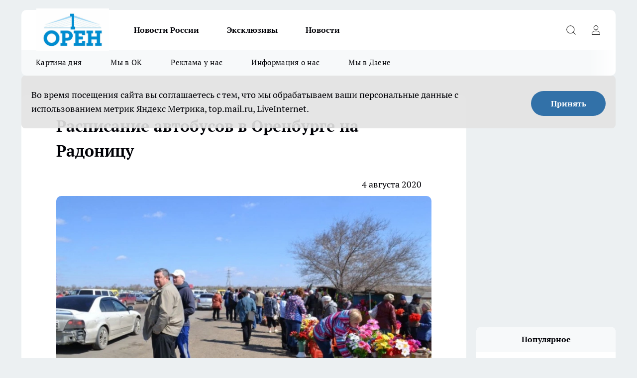

--- FILE ---
content_type: text/html; charset=utf-8
request_url: https://oren1.ru/news/5573
body_size: 26090
content:
<!DOCTYPE html><html lang="ru" id="KIROV"><head><meta charSet="utf-8"/><meta property="og:url" content="https://oren1.ru/news/5573"/><meta name="twitter:card" content="summary"/><title>Расписание автобусов в Оренбурге на Радоницу</title><meta name="keywords" content=""/><meta name="description" content=""/><meta property="og:type" content="article"/><meta property="og:title" content="Расписание автобусов в Оренбурге на Радоницу"/><meta property="og:description" content=""/><meta property="og:image" content="/userfiles/picfullsize/image-1701953345_3087.jpg"/><meta property="og:image:width" content="800"/><meta property="og:image:height" content="400"/><meta property="og:site_name" content="Про Город Оренбург"/><meta name="twitter:title" content="Расписание автобусов в Оренбурге на Радоницу"/><meta name="twitter:description" content=""/><meta name="twitter:image:src" content="/userfiles/picfullsize/image-1701953345_3087.jpg"/><link rel="canonical" href="https://oren1.ru/news/5573"/><link rel="amphtml" href="https://oren1.ru/amp/5573"/><meta name="robots" content="max-image-preview:large"/><meta name="author" content="https://oren1.ru/redactors/null"/><meta property="og:locale" content="ru_RU"/><meta name="viewport" content="width=device-width, initial-scale=1"/><script type="application/ld+json">{
                  "@context":"http://schema.org",
                  "@type": "Article",
                  "headline": "Расписание автобусов в Оренбурге на Радоницу ",
                  "image": "https://oren1.ru/userfiles/picfullsize/image-1701953345_3087.jpg",
                  "author": [
                    {
                      "@type":"Person",
                      "name":"null",
                      "url": "https://oren1.ru/redactors/null"
                    }
                  ],
                  "@graph": [
                      {
                        "@type":"BreadcrumbList",
                        "itemListElement":[
                            {
                              "@type":"ListItem",
                              "position":1,
                              "item":{
                                "@id":"https://oren1.ru/news",
                                "name":"Новости"
                               }
                             }
                           ]
                       },
                       {
                        "@type": "NewsArticle",
                        "@id": "https://oren1.ru/news/5573",
                        "headline": "Расписание автобусов в Оренбурге на Радоницу ",
                        "datePublished":"2020-08-04T05:09:00.000Z",
                        "dateModified":"2023-12-07T12:49:05.000Z",
                        "text": "Фото: Урал56.Ру Администрация города сообщает, что в Родительский день перевозка пассажиров будет осуществляться с 8:00 до 20:00 ч. по следующим маршрутам: - № 60 \"Никольский собор – 10 микрорайон – Кладбищенский комплекс\"; - № 60с \"д/к Газовик – Загородное шоссе – Кладбищенский комплекс\"; - № 46 \"10 микрорайон – Кладбищенский комплекс\"; - № 46–к \"Объездная дорога – Кладбищенский комплекс\".   Normal 0     false false false  RU X-NONE X-NONE                                                                                                                                                                       /* Style Definitions */ table.MsoNormalTable {mso-style-name:\"&#1054;&#1073;&#1099;&#1095;&#1085;&#1072;&#1103; &#1090;&#1072;&#1073;&#1083;&#1080;&#1094;&#1072;\"; mso-tstyle-rowband-size:0; mso-tstyle-colband-size:0; mso-style-noshow:yes; mso-style-priority:99; mso-style-parent:\"\"; mso-padding-alt:0cm 5.4pt 0cm 5.4pt; mso-para-margin-top:0cm; mso-para-margin-right:0cm; mso-para-margin-bottom:10.0pt; mso-para-margin-left:0cm; line-height:115%; mso-pagination:widow-orphan; font-size:11.0pt; font-family:\"Calibri\",\"sans-serif\"; mso-ascii-font-family:Calibri; mso-ascii-theme-font:minor-latin; mso-hansi-font-family:Calibri; mso-hansi-theme-font:minor-latin; mso-fareast-language:EN-US;} ",
                        "author": [
                             {
                               "@type":"Person",
                               "name":"null",
                               "url": "https://oren1.ru/redactors/null"
                              }
                          ],
                        "about": [],
                        "url": "https://oren1.ru/news/5573",
                        "image": "https://oren1.ru/userfiles/picfullsize/image-1701953345_3087.jpg"
                       }
                   ]
               }
              </script><meta name="next-head-count" content="23"/><link rel="preload" href="/fonts/ptserif.woff2" type="font/woff2" as="font" crossorigin="anonymous"/><link rel="preload" href="/fonts/ptserifbold.woff2" type="font/woff2" as="font" crossorigin="anonymous"/><link rel="manifest" href="/manifest.json"/><link type="application/rss+xml" href="https://oren1.ru/rss.xml" rel="alternate" title="Новости Оренбурга и Оренбургской области | Новостной портал Орен1"/><link rel="preload" href="/_next/static/css/01e2eefe92cdbc49.css" as="style"/><link rel="stylesheet" href="/_next/static/css/01e2eefe92cdbc49.css" data-n-g=""/><link rel="preload" href="/_next/static/css/ce4f00f170815283.css" as="style"/><link rel="stylesheet" href="/_next/static/css/ce4f00f170815283.css" data-n-p=""/><link rel="preload" href="/_next/static/css/781852e0b823d7d2.css" as="style"/><link rel="stylesheet" href="/_next/static/css/781852e0b823d7d2.css" data-n-p=""/><link rel="preload" href="/_next/static/css/8674c61f02971e43.css" as="style"/><link rel="stylesheet" href="/_next/static/css/8674c61f02971e43.css" data-n-p=""/><noscript data-n-css=""></noscript><script defer="" nomodule="" src="/_next/static/chunks/polyfills-c67a75d1b6f99dc8.js"></script><script src="/_next/static/chunks/webpack-a4078e7f235a5e0e.js" defer=""></script><script src="/_next/static/chunks/framework-1adfb61063e4f8a7.js" defer=""></script><script src="/_next/static/chunks/main-e58e7b9204b3d76e.js" defer=""></script><script src="/_next/static/chunks/pages/_app-5a6f9cf8c1bbe70a.js" defer=""></script><script src="/_next/static/chunks/891-900413e3e96b409d.js" defer=""></script><script src="/_next/static/chunks/9670-af82ad4aafbb69f2.js" defer=""></script><script src="/_next/static/chunks/1911-7b2cb5bfeb3ee1e0.js" defer=""></script><script src="/_next/static/chunks/8687-7b407143b1df8b22.js" defer=""></script><script src="/_next/static/chunks/8418-892468368d7cc4e5.js" defer=""></script><script src="/_next/static/chunks/2966-dbc2f2ef698b898b.js" defer=""></script><script src="/_next/static/chunks/8174-4b840a11715a1e7f.js" defer=""></script><script src="/_next/static/chunks/3917-44659cb0ff32ac0b.js" defer=""></script><script src="/_next/static/chunks/pages/%5Brubric%5D/%5Bid%5D-f27027d4b7434262.js" defer=""></script><script src="/_next/static/spE4jD8HJ7YOVXzLTP2UH/_buildManifest.js" defer=""></script><script src="/_next/static/spE4jD8HJ7YOVXzLTP2UH/_ssgManifest.js" defer=""></script><style id="__jsx-3810719965">.pensnewsHeader.jsx-3810719965 .header_hdrWrp__Hevb2.jsx-3810719965{background-color:#ffcc01}@media screen and (max-width:1024px){.header_hdr__G1vAy.pensnewsHeader.jsx-3810719965{border-bottom:none}}@media screen and (max-width:640px){.header_hdr__G1vAy.pensnewsHeader.jsx-3810719965{border-left:none;border-right:none}}</style><style id="__jsx-118e745f8e3bc100">.logoPg23.jsx-118e745f8e3bc100{width:110px}.logo-irkutsk.jsx-118e745f8e3bc100,.logo-irkutsk.jsx-118e745f8e3bc100 img.jsx-118e745f8e3bc100{width:180px}.pensnewsHeader.jsx-118e745f8e3bc100{width:110px}.logo-media41.jsx-118e745f8e3bc100{width:105px}@media screen and (max-width:1024px){.logoPg23.jsx-118e745f8e3bc100{width:85px}.logo-media41.jsx-118e745f8e3bc100{width:70px}.pensnewsHeader.jsx-118e745f8e3bc100{width:88px}.logo-irkutsk.jsx-118e745f8e3bc100,.logo-irkutsk.jsx-118e745f8e3bc100 img.jsx-118e745f8e3bc100{width:110px}}</style><style id="__jsx-4bc5312448bc76c0">.pensnewsHeader.jsx-4bc5312448bc76c0{background:#ffc000}.pensnewsHeader.jsx-4bc5312448bc76c0::before{background:-webkit-linear-gradient(left,rgba(255,255,255,0)0%,#ffc000 100%);background:-moz-linear-gradient(left,rgba(255,255,255,0)0%,#ffc000 100%);background:-o-linear-gradient(left,rgba(255,255,255,0)0%,#ffc000 100%);background:linear-gradient(to right,rgba(255,255,255,0)0%,#ffc000 100%)}</style></head><body><div id="body-scripts"></div><div id="__next"><div></div><div class="project-layout_projectLayout__3Pcsb"><header class="jsx-3810719965 header_hdr__G1vAy logo-oren"><div class="container-layout_container__1AyyB"><div class="jsx-3810719965 header_hdrWrp__Hevb2"><button type="button" aria-label="Открыть меню" class="burger_burger__5WgUk burger_burgerHide__e90uD"></button><div class="jsx-118e745f8e3bc100 logo_lg__6mUsM logo-oren"><a class="jsx-118e745f8e3bc100" href="/"><img src="/logo.png" alt="Логотип новостного портала Прогород" width="146" loading="lazy" class="jsx-118e745f8e3bc100"/></a></div><div class="jsx-3810719965 "><nav class=""><ul class="nav_nv__LTLnX nav_nvMain__RNgL7"><li><a class="nav_nvLk__w58Wo" href="https://oren1.ru/tags/novosti-rossii">Новости России</a></li><li><a class="nav_nvLk__w58Wo" href="https://oren1.ru/tags/ekskluziv">Эксклюзивы</a></li><li><a class="nav_nvLk__w58Wo" href="/news">Новости</a></li></ul></nav></div><div class="jsx-3810719965 header_hdrBtnRight__heBh_"><button type="button" aria-label="Открыть поиск" class="jsx-3810719965 header_hdrBtnIcon__a9Ofp header_hdrBtnIconSrch__Po402"></button><button type="button" aria-label="Войти на сайт" class="jsx-3810719965 header_hdrBtnIcon__a9Ofp header_hdrBtnIconPrfl__ZqxUM"></button></div></div></div></header><div class="jsx-4bc5312448bc76c0 sub-menu_sbm__NEMqw"><div class="container-layout_container__1AyyB"><div class="jsx-4bc5312448bc76c0 sub-menu_sbmWrp__cQf1J logo-oren"><ul class="jsx-4bc5312448bc76c0 sub-menu_sbmLs__cPkmi"><li><a class="sub-menu_sbmLk__2sh_t" rel="noopener noreferrer nofollow" target="_blank" href="https://oren1.ru/tags/kartina-dna">Картина дня</a></li><li><a class="sub-menu_sbmLk__2sh_t" rel="noopener noreferrer" target="_blank" href="https://ok.ru/oren1ru">Мы в ОК</a></li><li><a class="sub-menu_sbmLk__2sh_t" rel="noopener noreferrer nofollow" target="_blank" href="https://oren1.ru/news/19675">Реклама у нас</a></li><li><a class="sub-menu_sbmLk__2sh_t" rel="noopener noreferrer nofollow" target="_blank" href="https://oren1.ru/about">Информация о нас</a></li><li><a class="sub-menu_sbmLk__2sh_t" rel="noopener noreferrer" target="_blank" href="https://dzen.ru/oren1">Мы в Дзене</a></li></ul></div></div></div><div class="container-layout_container__1AyyB"></div><div class="notifycation_notifycation__BeRRP notifycation_notifycationActive__0KCtX"><div class="notifycation_notifycationWrap__8lzkG"><div class="notifycation_notifycationInfoText__yBUtI"><span class="notifycation_notifycationText__mCxhK">Во время посещения сайта вы соглашаетесь с тем, что мы обрабатываем ваши персональные данные с использованием метрик Яндекс Метрика, top.mail.ru, LiveInternet.</span></div><button class="button_button__eJwei notifycation_notifycationBtn__49u6j" type="button">Принять</button></div></div><main><div class="container-layout_container__1AyyB"><div id="article-main"><div class="article-next is-current" data-article-id="5573"><div class="project-col2-layout_grid__blcZV"><div><div><div class="article_article__N5L0U" itemType="http://schema.org/NewsArticle" itemscope=""><meta itemProp="identifier" content="5573"/><meta itemProp="name" content="Расписание автобусов в Оренбурге на Радоницу"/><div class="article-body_articleBody__fiSBh" itemProp="articleBody" id="articleBody"><div class="article-layout_wrap__ppU59"><h1 itemProp="headline">Расписание автобусов в Оренбурге на Радоницу</h1><ul class="article-info_articleInfo__uzwts"><li class="article-info_articleInfoItem__1qSY9"><span itemProp="datePublished" content="Tue Aug 04 2020 08:09:00 GMT+0300 (Moscow Standard Time)" class="article-info_articleInfoDate__S0E0P">4 августа 2020</span></li><li class="article-info_articleInfoItem__1qSY9" itemProp="author" itemscope="" itemType="http://schema.org/Person"><meta itemProp="name"/></li></ul><div class="article-body_articleBodyImgWrap__94WzF"><picture><source type="image/webp" media="(max-width: 480px)" srcSet="/userfiles/picnews/image-1701953345_3087.jpg.webp"/><source media="(max-width: 480px)" srcSet="/userfiles/picnews/image-1701953345_3087.jpg"/><source type="image/webp" srcSet="/userfiles/picfullsize/image-1701953345_3087.jpg.webp"/><img class="article-body_articleBodyImg__kBVHQ" id="articleBodyImg" itemProp="image" src="/userfiles/picfullsize/image-1701953345_3087.jpg" alt="Расписание автобусов в Оренбурге на Радоницу" width="840" fetchpriority="high"/></picture><span class="article-body_articleBodyImgAuthor__PgpFj"></span></div><div class="social-list-subscribe_socialListSubscribe__XrTI7 article-body_articleBodySocialListSubcribe__4Zj9a"><div class="social-list-subscribe_socialListSubscribeLinks__Nh0pM social-list-subscribe_socialListSubscribeLinksMoveTwo__noQO_"><a class="social-list-subscribe_socialListSubscribeLink__JZiqQ social-list-subscribe_socialListSubscribeLinkVk__pdBK7" href="https://vk.com/oren1ru" aria-label="Группа ВКонтакте" target="_blank" rel="nofollow noreferrer"></a></div></div><div>
<p style="text-align: justify;"><span style="font-size: smaller;">Фото: Урал56.Ру</span></p>
<p style="text-align: justify;">Администрация города сообщает, что в Родительский день перевозка пассажиров будет осуществляться с 8:00 до 20:00 ч. по следующим маршрутам:</p></div><div>
<p style="text-align: justify;">- № 60 "Никольский собор – 10 микрорайон – Кладбищенский комплекс";</p></div><div>
<p style="text-align: justify;">- № 60с "д/к Газовик – Загородное шоссе – Кладбищенский комплекс";</p></div><div>
<p style="text-align: justify;">- № 46 "10 микрорайон – Кладбищенский комплекс";</p>
<p style="text-align: justify;">- № 46–к "Объездная дорога – Кладбищенский комплекс".</p>
<p><!--[if gte mso 9]><xml>
<w:WordDocument>
<w:View>Normal</w:View>
<w:Zoom>0</w:Zoom>
<w:TrackMoves />
<w:TrackFormatting />
<w:PunctuationKerning />
<w:ValidateAgainstSchemas />
<w:SaveIfXMLInvalid>false</w:SaveIfXMLInvalid>
<w:IgnoreMixedContent>false</w:IgnoreMixedContent>
<w:AlwaysShowPlaceholderText>false</w:AlwaysShowPlaceholderText>
<w:DoNotPromoteQF />
<w:LidThemeOther>RU</w:LidThemeOther>
<w:LidThemeAsian>X-NONE</w:LidThemeAsian>
<w:LidThemeComplexScript>X-NONE</w:LidThemeComplexScript>
<w:Compatibility>
<w:BreakWrappedTables />
<w:SnapToGridInCell />
<w:WrapTextWithPunct />
<w:UseAsianBreakRules />
<w:DontGrowAutofit />
<w:SplitPgBreakAndParaMark />
<w:EnableOpenTypeKerning />
<w:DontFlipMirrorIndents />
<w:OverrideTableStyleHps />
</w:Compatibility>
<m:mathPr>
<m:mathFont m_val="Cambria Math" />
<m:brkBin m_val="before" />
<m:brkBinSub m_val="&#45;-" />
<m:smallFrac m_val="off" />
<m:dispDef />
<m:lMargin m_val="0" />
<m:rMargin m_val="0" />
<m:defJc m_val="centerGroup" />
<m:wrapIndent m_val="1440" />
<m:intLim m_val="subSup" />
<m:naryLim m_val="undOvr" />
</m:mathPr></w:WordDocument>
</xml><![endif]--><!--[if gte mso 9]><xml>
<w:LatentStyles DefLockedState="false" DefUnhideWhenUsed="true"
DefSemiHidden="true" DefQFormat="false" DefPriority="99"
LatentStyleCount="267">
<w:LsdException Locked="false" Priority="0" SemiHidden="false"
UnhideWhenUsed="false" QFormat="true" Name="Normal" />
<w:LsdException Locked="false" Priority="9" SemiHidden="false"
UnhideWhenUsed="false" QFormat="true" Name="heading 1" />
<w:LsdException Locked="false" Priority="9" QFormat="true" Name="heading 2" />
<w:LsdException Locked="false" Priority="9" QFormat="true" Name="heading 3" />
<w:LsdException Locked="false" Priority="9" QFormat="true" Name="heading 4" />
<w:LsdException Locked="false" Priority="9" QFormat="true" Name="heading 5" />
<w:LsdException Locked="false" Priority="9" QFormat="true" Name="heading 6" />
<w:LsdException Locked="false" Priority="9" QFormat="true" Name="heading 7" />
<w:LsdException Locked="false" Priority="9" QFormat="true" Name="heading 8" />
<w:LsdException Locked="false" Priority="9" QFormat="true" Name="heading 9" />
<w:LsdException Locked="false" Priority="39" Name="toc 1" />
<w:LsdException Locked="false" Priority="39" Name="toc 2" />
<w:LsdException Locked="false" Priority="39" Name="toc 3" />
<w:LsdException Locked="false" Priority="39" Name="toc 4" />
<w:LsdException Locked="false" Priority="39" Name="toc 5" />
<w:LsdException Locked="false" Priority="39" Name="toc 6" />
<w:LsdException Locked="false" Priority="39" Name="toc 7" />
<w:LsdException Locked="false" Priority="39" Name="toc 8" />
<w:LsdException Locked="false" Priority="39" Name="toc 9" />
<w:LsdException Locked="false" Priority="35" QFormat="true" Name="caption" />
<w:LsdException Locked="false" Priority="10" SemiHidden="false"
UnhideWhenUsed="false" QFormat="true" Name="Title" />
<w:LsdException Locked="false" Priority="1" Name="Default Paragraph Font" />
<w:LsdException Locked="false" Priority="11" SemiHidden="false"
UnhideWhenUsed="false" QFormat="true" Name="Subtitle" />
<w:LsdException Locked="false" Priority="22" SemiHidden="false"
UnhideWhenUsed="false" QFormat="true" Name="Strong" />
<w:LsdException Locked="false" Priority="20" SemiHidden="false"
UnhideWhenUsed="false" QFormat="true" Name="Emphasis" />
<w:LsdException Locked="false" Priority="59" SemiHidden="false"
UnhideWhenUsed="false" Name="Table Grid" />
<w:LsdException Locked="false" UnhideWhenUsed="false" Name="Placeholder Text" />
<w:LsdException Locked="false" Priority="1" SemiHidden="false"
UnhideWhenUsed="false" QFormat="true" Name="No Spacing" />
<w:LsdException Locked="false" Priority="60" SemiHidden="false"
UnhideWhenUsed="false" Name="Light Shading" />
<w:LsdException Locked="false" Priority="61" SemiHidden="false"
UnhideWhenUsed="false" Name="Light List" />
<w:LsdException Locked="false" Priority="62" SemiHidden="false"
UnhideWhenUsed="false" Name="Light Grid" />
<w:LsdException Locked="false" Priority="63" SemiHidden="false"
UnhideWhenUsed="false" Name="Medium Shading 1" />
<w:LsdException Locked="false" Priority="64" SemiHidden="false"
UnhideWhenUsed="false" Name="Medium Shading 2" />
<w:LsdException Locked="false" Priority="65" SemiHidden="false"
UnhideWhenUsed="false" Name="Medium List 1" />
<w:LsdException Locked="false" Priority="66" SemiHidden="false"
UnhideWhenUsed="false" Name="Medium List 2" />
<w:LsdException Locked="false" Priority="67" SemiHidden="false"
UnhideWhenUsed="false" Name="Medium Grid 1" />
<w:LsdException Locked="false" Priority="68" SemiHidden="false"
UnhideWhenUsed="false" Name="Medium Grid 2" />
<w:LsdException Locked="false" Priority="69" SemiHidden="false"
UnhideWhenUsed="false" Name="Medium Grid 3" />
<w:LsdException Locked="false" Priority="70" SemiHidden="false"
UnhideWhenUsed="false" Name="Dark List" />
<w:LsdException Locked="false" Priority="71" SemiHidden="false"
UnhideWhenUsed="false" Name="Colorful Shading" />
<w:LsdException Locked="false" Priority="72" SemiHidden="false"
UnhideWhenUsed="false" Name="Colorful List" />
<w:LsdException Locked="false" Priority="73" SemiHidden="false"
UnhideWhenUsed="false" Name="Colorful Grid" />
<w:LsdException Locked="false" Priority="60" SemiHidden="false"
UnhideWhenUsed="false" Name="Light Shading Accent 1" />
<w:LsdException Locked="false" Priority="61" SemiHidden="false"
UnhideWhenUsed="false" Name="Light List Accent 1" />
<w:LsdException Locked="false" Priority="62" SemiHidden="false"
UnhideWhenUsed="false" Name="Light Grid Accent 1" />
<w:LsdException Locked="false" Priority="63" SemiHidden="false"
UnhideWhenUsed="false" Name="Medium Shading 1 Accent 1" />
<w:LsdException Locked="false" Priority="64" SemiHidden="false"
UnhideWhenUsed="false" Name="Medium Shading 2 Accent 1" />
<w:LsdException Locked="false" Priority="65" SemiHidden="false"
UnhideWhenUsed="false" Name="Medium List 1 Accent 1" />
<w:LsdException Locked="false" UnhideWhenUsed="false" Name="Revision" />
<w:LsdException Locked="false" Priority="34" SemiHidden="false"
UnhideWhenUsed="false" QFormat="true" Name="List Paragraph" />
<w:LsdException Locked="false" Priority="29" SemiHidden="false"
UnhideWhenUsed="false" QFormat="true" Name="Quote" />
<w:LsdException Locked="false" Priority="30" SemiHidden="false"
UnhideWhenUsed="false" QFormat="true" Name="Intense Quote" />
<w:LsdException Locked="false" Priority="66" SemiHidden="false"
UnhideWhenUsed="false" Name="Medium List 2 Accent 1" />
<w:LsdException Locked="false" Priority="67" SemiHidden="false"
UnhideWhenUsed="false" Name="Medium Grid 1 Accent 1" />
<w:LsdException Locked="false" Priority="68" SemiHidden="false"
UnhideWhenUsed="false" Name="Medium Grid 2 Accent 1" />
<w:LsdException Locked="false" Priority="69" SemiHidden="false"
UnhideWhenUsed="false" Name="Medium Grid 3 Accent 1" />
<w:LsdException Locked="false" Priority="70" SemiHidden="false"
UnhideWhenUsed="false" Name="Dark List Accent 1" />
<w:LsdException Locked="false" Priority="71" SemiHidden="false"
UnhideWhenUsed="false" Name="Colorful Shading Accent 1" />
<w:LsdException Locked="false" Priority="72" SemiHidden="false"
UnhideWhenUsed="false" Name="Colorful List Accent 1" />
<w:LsdException Locked="false" Priority="73" SemiHidden="false"
UnhideWhenUsed="false" Name="Colorful Grid Accent 1" />
<w:LsdException Locked="false" Priority="60" SemiHidden="false"
UnhideWhenUsed="false" Name="Light Shading Accent 2" />
<w:LsdException Locked="false" Priority="61" SemiHidden="false"
UnhideWhenUsed="false" Name="Light List Accent 2" />
<w:LsdException Locked="false" Priority="62" SemiHidden="false"
UnhideWhenUsed="false" Name="Light Grid Accent 2" />
<w:LsdException Locked="false" Priority="63" SemiHidden="false"
UnhideWhenUsed="false" Name="Medium Shading 1 Accent 2" />
<w:LsdException Locked="false" Priority="64" SemiHidden="false"
UnhideWhenUsed="false" Name="Medium Shading 2 Accent 2" />
<w:LsdException Locked="false" Priority="65" SemiHidden="false"
UnhideWhenUsed="false" Name="Medium List 1 Accent 2" />
<w:LsdException Locked="false" Priority="66" SemiHidden="false"
UnhideWhenUsed="false" Name="Medium List 2 Accent 2" />
<w:LsdException Locked="false" Priority="67" SemiHidden="false"
UnhideWhenUsed="false" Name="Medium Grid 1 Accent 2" />
<w:LsdException Locked="false" Priority="68" SemiHidden="false"
UnhideWhenUsed="false" Name="Medium Grid 2 Accent 2" />
<w:LsdException Locked="false" Priority="69" SemiHidden="false"
UnhideWhenUsed="false" Name="Medium Grid 3 Accent 2" />
<w:LsdException Locked="false" Priority="70" SemiHidden="false"
UnhideWhenUsed="false" Name="Dark List Accent 2" />
<w:LsdException Locked="false" Priority="71" SemiHidden="false"
UnhideWhenUsed="false" Name="Colorful Shading Accent 2" />
<w:LsdException Locked="false" Priority="72" SemiHidden="false"
UnhideWhenUsed="false" Name="Colorful List Accent 2" />
<w:LsdException Locked="false" Priority="73" SemiHidden="false"
UnhideWhenUsed="false" Name="Colorful Grid Accent 2" />
<w:LsdException Locked="false" Priority="60" SemiHidden="false"
UnhideWhenUsed="false" Name="Light Shading Accent 3" />
<w:LsdException Locked="false" Priority="61" SemiHidden="false"
UnhideWhenUsed="false" Name="Light List Accent 3" />
<w:LsdException Locked="false" Priority="62" SemiHidden="false"
UnhideWhenUsed="false" Name="Light Grid Accent 3" />
<w:LsdException Locked="false" Priority="63" SemiHidden="false"
UnhideWhenUsed="false" Name="Medium Shading 1 Accent 3" />
<w:LsdException Locked="false" Priority="64" SemiHidden="false"
UnhideWhenUsed="false" Name="Medium Shading 2 Accent 3" />
<w:LsdException Locked="false" Priority="65" SemiHidden="false"
UnhideWhenUsed="false" Name="Medium List 1 Accent 3" />
<w:LsdException Locked="false" Priority="66" SemiHidden="false"
UnhideWhenUsed="false" Name="Medium List 2 Accent 3" />
<w:LsdException Locked="false" Priority="67" SemiHidden="false"
UnhideWhenUsed="false" Name="Medium Grid 1 Accent 3" />
<w:LsdException Locked="false" Priority="68" SemiHidden="false"
UnhideWhenUsed="false" Name="Medium Grid 2 Accent 3" />
<w:LsdException Locked="false" Priority="69" SemiHidden="false"
UnhideWhenUsed="false" Name="Medium Grid 3 Accent 3" />
<w:LsdException Locked="false" Priority="70" SemiHidden="false"
UnhideWhenUsed="false" Name="Dark List Accent 3" />
<w:LsdException Locked="false" Priority="71" SemiHidden="false"
UnhideWhenUsed="false" Name="Colorful Shading Accent 3" />
<w:LsdException Locked="false" Priority="72" SemiHidden="false"
UnhideWhenUsed="false" Name="Colorful List Accent 3" />
<w:LsdException Locked="false" Priority="73" SemiHidden="false"
UnhideWhenUsed="false" Name="Colorful Grid Accent 3" />
<w:LsdException Locked="false" Priority="60" SemiHidden="false"
UnhideWhenUsed="false" Name="Light Shading Accent 4" />
<w:LsdException Locked="false" Priority="61" SemiHidden="false"
UnhideWhenUsed="false" Name="Light List Accent 4" />
<w:LsdException Locked="false" Priority="62" SemiHidden="false"
UnhideWhenUsed="false" Name="Light Grid Accent 4" />
<w:LsdException Locked="false" Priority="63" SemiHidden="false"
UnhideWhenUsed="false" Name="Medium Shading 1 Accent 4" />
<w:LsdException Locked="false" Priority="64" SemiHidden="false"
UnhideWhenUsed="false" Name="Medium Shading 2 Accent 4" />
<w:LsdException Locked="false" Priority="65" SemiHidden="false"
UnhideWhenUsed="false" Name="Medium List 1 Accent 4" />
<w:LsdException Locked="false" Priority="66" SemiHidden="false"
UnhideWhenUsed="false" Name="Medium List 2 Accent 4" />
<w:LsdException Locked="false" Priority="67" SemiHidden="false"
UnhideWhenUsed="false" Name="Medium Grid 1 Accent 4" />
<w:LsdException Locked="false" Priority="68" SemiHidden="false"
UnhideWhenUsed="false" Name="Medium Grid 2 Accent 4" />
<w:LsdException Locked="false" Priority="69" SemiHidden="false"
UnhideWhenUsed="false" Name="Medium Grid 3 Accent 4" />
<w:LsdException Locked="false" Priority="70" SemiHidden="false"
UnhideWhenUsed="false" Name="Dark List Accent 4" />
<w:LsdException Locked="false" Priority="71" SemiHidden="false"
UnhideWhenUsed="false" Name="Colorful Shading Accent 4" />
<w:LsdException Locked="false" Priority="72" SemiHidden="false"
UnhideWhenUsed="false" Name="Colorful List Accent 4" />
<w:LsdException Locked="false" Priority="73" SemiHidden="false"
UnhideWhenUsed="false" Name="Colorful Grid Accent 4" />
<w:LsdException Locked="false" Priority="60" SemiHidden="false"
UnhideWhenUsed="false" Name="Light Shading Accent 5" />
<w:LsdException Locked="false" Priority="61" SemiHidden="false"
UnhideWhenUsed="false" Name="Light List Accent 5" />
<w:LsdException Locked="false" Priority="62" SemiHidden="false"
UnhideWhenUsed="false" Name="Light Grid Accent 5" />
<w:LsdException Locked="false" Priority="63" SemiHidden="false"
UnhideWhenUsed="false" Name="Medium Shading 1 Accent 5" />
<w:LsdException Locked="false" Priority="64" SemiHidden="false"
UnhideWhenUsed="false" Name="Medium Shading 2 Accent 5" />
<w:LsdException Locked="false" Priority="65" SemiHidden="false"
UnhideWhenUsed="false" Name="Medium List 1 Accent 5" />
<w:LsdException Locked="false" Priority="66" SemiHidden="false"
UnhideWhenUsed="false" Name="Medium List 2 Accent 5" />
<w:LsdException Locked="false" Priority="67" SemiHidden="false"
UnhideWhenUsed="false" Name="Medium Grid 1 Accent 5" />
<w:LsdException Locked="false" Priority="68" SemiHidden="false"
UnhideWhenUsed="false" Name="Medium Grid 2 Accent 5" />
<w:LsdException Locked="false" Priority="69" SemiHidden="false"
UnhideWhenUsed="false" Name="Medium Grid 3 Accent 5" />
<w:LsdException Locked="false" Priority="70" SemiHidden="false"
UnhideWhenUsed="false" Name="Dark List Accent 5" />
<w:LsdException Locked="false" Priority="71" SemiHidden="false"
UnhideWhenUsed="false" Name="Colorful Shading Accent 5" />
<w:LsdException Locked="false" Priority="72" SemiHidden="false"
UnhideWhenUsed="false" Name="Colorful List Accent 5" />
<w:LsdException Locked="false" Priority="73" SemiHidden="false"
UnhideWhenUsed="false" Name="Colorful Grid Accent 5" />
<w:LsdException Locked="false" Priority="60" SemiHidden="false"
UnhideWhenUsed="false" Name="Light Shading Accent 6" />
<w:LsdException Locked="false" Priority="61" SemiHidden="false"
UnhideWhenUsed="false" Name="Light List Accent 6" />
<w:LsdException Locked="false" Priority="62" SemiHidden="false"
UnhideWhenUsed="false" Name="Light Grid Accent 6" />
<w:LsdException Locked="false" Priority="63" SemiHidden="false"
UnhideWhenUsed="false" Name="Medium Shading 1 Accent 6" />
<w:LsdException Locked="false" Priority="64" SemiHidden="false"
UnhideWhenUsed="false" Name="Medium Shading 2 Accent 6" />
<w:LsdException Locked="false" Priority="65" SemiHidden="false"
UnhideWhenUsed="false" Name="Medium List 1 Accent 6" />
<w:LsdException Locked="false" Priority="66" SemiHidden="false"
UnhideWhenUsed="false" Name="Medium List 2 Accent 6" />
<w:LsdException Locked="false" Priority="67" SemiHidden="false"
UnhideWhenUsed="false" Name="Medium Grid 1 Accent 6" />
<w:LsdException Locked="false" Priority="68" SemiHidden="false"
UnhideWhenUsed="false" Name="Medium Grid 2 Accent 6" />
<w:LsdException Locked="false" Priority="69" SemiHidden="false"
UnhideWhenUsed="false" Name="Medium Grid 3 Accent 6" />
<w:LsdException Locked="false" Priority="70" SemiHidden="false"
UnhideWhenUsed="false" Name="Dark List Accent 6" />
<w:LsdException Locked="false" Priority="71" SemiHidden="false"
UnhideWhenUsed="false" Name="Colorful Shading Accent 6" />
<w:LsdException Locked="false" Priority="72" SemiHidden="false"
UnhideWhenUsed="false" Name="Colorful List Accent 6" />
<w:LsdException Locked="false" Priority="73" SemiHidden="false"
UnhideWhenUsed="false" Name="Colorful Grid Accent 6" />
<w:LsdException Locked="false" Priority="19" SemiHidden="false"
UnhideWhenUsed="false" QFormat="true" Name="Subtle Emphasis" />
<w:LsdException Locked="false" Priority="21" SemiHidden="false"
UnhideWhenUsed="false" QFormat="true" Name="Intense Emphasis" />
<w:LsdException Locked="false" Priority="31" SemiHidden="false"
UnhideWhenUsed="false" QFormat="true" Name="Subtle Reference" />
<w:LsdException Locked="false" Priority="32" SemiHidden="false"
UnhideWhenUsed="false" QFormat="true" Name="Intense Reference" />
<w:LsdException Locked="false" Priority="33" SemiHidden="false"
UnhideWhenUsed="false" QFormat="true" Name="Book Title" />
<w:LsdException Locked="false" Priority="37" Name="Bibliography" />
<w:LsdException Locked="false" Priority="39" QFormat="true" Name="TOC Heading" />
</w:LatentStyles>
</xml><![endif]--><!--[if gte mso 10]>
<style>
/* Style Definitions */
table.MsoNormalTable
{mso-style-name:"&#1054;&#1073;&#1099;&#1095;&#1085;&#1072;&#1103; &#1090;&#1072;&#1073;&#1083;&#1080;&#1094;&#1072;";
mso-tstyle-rowband-size:0;
mso-tstyle-colband-size:0;
mso-style-noshow:yes;
mso-style-priority:99;
mso-style-parent:"";
mso-padding-alt:0cm 5.4pt 0cm 5.4pt;
mso-para-margin-top:0cm;
mso-para-margin-right:0cm;
mso-para-margin-bottom:10.0pt;
mso-para-margin-left:0cm;
line-height:115%;
mso-pagination:widow-orphan;
font-size:11.0pt;
font-family:"Calibri","sans-serif";
mso-ascii-font-family:Calibri;
mso-ascii-theme-font:minor-latin;
mso-hansi-font-family:Calibri;
mso-hansi-theme-font:minor-latin;
mso-fareast-language:EN-US;}
</style>
<![endif]--></p>
</div><div class="article-body_articleBodyGallery___kxnx"></div></div></div><p>...</p><div class="article-social_articleSocial__XxkFc"><ul class="article-social_articleSocialList__RT4N_"><li class="article-social_articleSocialItem__Tlaeb"><button aria-label="vk" class="react-share__ShareButton article-social_articleSocialIcon__bO__7 article-social_articleSocialIconVk__lCv1v" style="background-color:transparent;border:none;padding:0;font:inherit;color:inherit;cursor:pointer"> </button><span class="react-share__ShareCount article-social_articleSocialCount__Bv_02" url="https://oren1.ru/news/5573">0<!-- --></span></li><li class="article-social_articleSocialItem__Tlaeb"><button aria-label="whatsapp" class="react-share__ShareButton article-social_articleSocialIcon__bO__7 article-social_articleSocialIconWs__GX1nz" style="background-color:transparent;border:none;padding:0;font:inherit;color:inherit;cursor:pointer"></button></li><li class="article-social_articleSocialItem__Tlaeb"><button aria-label="telegram" class="react-share__ShareButton" style="background-color:transparent;border:none;padding:0;font:inherit;color:inherit;cursor:pointer"><span class="article-social_articleSocialIcon__bO__7 article-social_articleSocialIconTm__21cTB"></span></button></li></ul></div><div><div class="bannersInnerArticleAfterTags"></div><div class="article-related_readAlso__gSVZS"><h2 class="article-related_readAlsoTitle__xPfrC">Читайте также:</h2><ul class="article-related_readAlsoList__EWXhB"></ul></div></div></div></div></div><div class="project-col2-layout_colRight__4tTcN"><div class="rows-layout_rows__3bztI"><div class="contentRightMainBanner"></div><div class="news-column_nwsCln__D57Ck"><div class="news-column_nwsClnInner__czYW8" style="height:auto"><h2 class="news-column_nwsClnTitle__oO_5p">Популярное</h2><ul class="news-column_nwsClnContainer__o9oJT"><li class="news-column-item_newsColumnItem__T8HDp"><a class="news-column-item_newsColumnItemLink___vq2I" title="Кофе, который не прошёл проверку: бренды из «черного списка» Росконтроля" href="/news/38664"><h3 class="news-column-item_newsColumnItemTitle__q25Nk"><span class="news-column-item_newsColumnItemTitleInner__BE2lu">Кофе, который не прошёл проверку: бренды из «черного списка» Росконтроля</span></h3></a></li><li class="news-column-item_newsColumnItem__T8HDp"><a class="news-column-item_newsColumnItemLink___vq2I" title="Обалденные новогодние конфеты за копейки: в &quot;Магните&quot; нашли вкусный клад - еще и подарок положили" href="/news/38635"><h3 class="news-column-item_newsColumnItemTitle__q25Nk"><span class="news-column-item_newsColumnItemTitleInner__BE2lu">Обалденные новогодние конфеты за копейки: в &quot;Магните&quot; нашли вкусный клад - еще и подарок положили</span></h3><span class="news-column-item_newsColumnItemTime__oBzoe">22 декабря <!-- -->2025<!-- --></span></a></li><li class="news-column-item_newsColumnItem__T8HDp"><a class="news-column-item_newsColumnItemLink___vq2I" title="Не хожу больше ни в «Чижик», ни в «Пятерочку»: нашла аналог, где цены на порядок ниже - делюсь своим топом продуктов" href="/news/38621"><h3 class="news-column-item_newsColumnItemTitle__q25Nk"><span class="news-column-item_newsColumnItemTitleInner__BE2lu">Не хожу больше ни в «Чижик», ни в «Пятерочку»: нашла аналог, где цены на порядок ниже - делюсь своим топом продуктов</span></h3><span class="news-column-item_newsColumnItemTime__oBzoe">21 декабря <!-- -->2025<!-- --></span></a></li><li class="news-column-item_newsColumnItem__T8HDp"><a class="news-column-item_newsColumnItemLink___vq2I" title="Шаг на «зебру» теперь не работает: вот когда водитель обязан уступить пешеходу и что нужно ответить инспектору ГИБДД" href="/news/38767"><h3 class="news-column-item_newsColumnItemTitle__q25Nk"><span class="news-column-item_newsColumnItemTitleInner__BE2lu">Шаг на «зебру» теперь не работает: вот когда водитель обязан уступить пешеходу и что нужно ответить инспектору ГИБДД</span></h3><span class="news-column-item_newsColumnItemTime__oBzoe">23 декабря <!-- -->2025<!-- --></span></a></li><li class="news-column-item_newsColumnItem__T8HDp"><a class="news-column-item_newsColumnItemLink___vq2I" title="Не кофе - а мешанина с плесенью: Кофе из &quot;Пятерочки&quot; и &quot;Магнита&quot; - что не стоит покупать" href="/news/38498"><h3 class="news-column-item_newsColumnItemTitle__q25Nk"><span class="news-column-item_newsColumnItemTitleInner__BE2lu">Не кофе - а мешанина с плесенью: Кофе из &quot;Пятерочки&quot; и &quot;Магнита&quot; - что не стоит покупать</span></h3><span class="news-column-item_newsColumnItemTime__oBzoe">20 декабря <!-- -->2025<!-- --></span></a></li><li class="news-column-item_newsColumnItem__T8HDp"><a class="news-column-item_newsColumnItemLink___vq2I" title="С декабря ввели новые требования к владельцам газовых плит в квартирах: вот что важно знать" href="/news/38835"><h3 class="news-column-item_newsColumnItemTitle__q25Nk"><span class="news-column-item_newsColumnItemTitleInner__BE2lu">С декабря ввели новые требования к владельцам газовых плит в квартирах: вот что важно знать</span></h3><span class="news-column-item_newsColumnItemTime__oBzoe">27 декабря <!-- -->2025<!-- --></span></a></li><li class="news-column-item_newsColumnItem__T8HDp"><a class="news-column-item_newsColumnItemLink___vq2I" title="Пальмы - ноль, только какао: Роскачество назвало качественные бренды шоколада - смело берите детям на Новый год" href="/news/39101"><h3 class="news-column-item_newsColumnItemTitle__q25Nk"><span class="news-column-item_newsColumnItemTitleInner__BE2lu">Пальмы - ноль, только какао: Роскачество назвало качественные бренды шоколада - смело берите детям на Новый год</span></h3><span class="news-column-item_newsColumnItemTime__oBzoe">7 января <!-- --></span></a></li><li class="news-column-item_newsColumnItem__T8HDp"><a class="news-column-item_newsColumnItemLink___vq2I" title="Ищите одно лишь слово на этикетке сливочного масла и закупайте впрок: подруга-продавец из &quot;Пятерочки&quot; раскрыла секрет идеального продукта" href="/news/38848"><h3 class="news-column-item_newsColumnItemTitle__q25Nk"><span class="news-column-item_newsColumnItemTitleInner__BE2lu">Ищите одно лишь слово на этикетке сливочного масла и закупайте впрок: подруга-продавец из &quot;Пятерочки&quot; раскрыла секрет идеального продукта</span></h3><span class="news-column-item_newsColumnItemTime__oBzoe">28 декабря <!-- -->2025<!-- --></span></a></li><li class="news-column-item_newsColumnItem__T8HDp"><a class="news-column-item_newsColumnItemLink___vq2I" title="Убираю лед на лобовом стекле за секунды: пожилой автомеханик подсказал метод, спасавший его от советских морозов — более простого не знаю" href="/news/38951"><h3 class="news-column-item_newsColumnItemTitle__q25Nk"><span class="news-column-item_newsColumnItemTitleInner__BE2lu">Убираю лед на лобовом стекле за секунды: пожилой автомеханик подсказал метод, спасавший его от советских морозов — более простого не знаю</span></h3><span class="news-column-item_newsColumnItemTime__oBzoe">1 января <!-- --></span></a></li><li class="news-column-item_newsColumnItem__T8HDp"><a class="news-column-item_newsColumnItemLink___vq2I" title="Одна химия, а не соль: Роскачество выявило 5 марок поваренной соли, которые лучше не брать" href="/news/38867"><h3 class="news-column-item_newsColumnItemTitle__q25Nk"><span class="news-column-item_newsColumnItemTitleInner__BE2lu">Одна химия, а не соль: Роскачество выявило 5 марок поваренной соли, которые лучше не брать</span></h3><span class="news-column-item_newsColumnItemTime__oBzoe">28 декабря <!-- -->2025<!-- --></span></a></li><li class="news-column-item_newsColumnItem__T8HDp"><a class="news-column-item_newsColumnItemLink___vq2I" title="Ученые назвали самую полезную рыбу: не форель, не щука и в 100 раз полезнее сельди — теперь буду всегда покупать ее на Новый год" href="/news/38764"><h3 class="news-column-item_newsColumnItemTitle__q25Nk"><span class="news-column-item_newsColumnItemTitleInner__BE2lu">Ученые назвали самую полезную рыбу: не форель, не щука и в 100 раз полезнее сельди — теперь буду всегда покупать ее на Новый год</span></h3><span class="news-column-item_newsColumnItemTime__oBzoe">23 декабря <!-- -->2025<!-- --></span></a></li><li class="news-column-item_newsColumnItem__T8HDp"><a class="news-column-item_newsColumnItemLink___vq2I" title="Эта ягода — самая вредная: а мы едим ее, покупаем и детям даем        " href="/news/38807"><h3 class="news-column-item_newsColumnItemTitle__q25Nk"><span class="news-column-item_newsColumnItemTitleInner__BE2lu">Эта ягода — самая вредная: а мы едим ее, покупаем и детям даем        </span></h3><span class="news-column-item_newsColumnItemTime__oBzoe">26 декабря <!-- -->2025<!-- --></span></a></li><li class="news-column-item_newsColumnItem__T8HDp"><a class="news-column-item_newsColumnItemLink___vq2I" title="Учёные назвали самый полезный шоколад: не молочный, не горький и в разы полезнее белого" href="/news/38910"><h3 class="news-column-item_newsColumnItemTitle__q25Nk"><span class="news-column-item_newsColumnItemTitleInner__BE2lu">Учёные назвали самый полезный шоколад: не молочный, не горький и в разы полезнее белого</span></h3><span class="news-column-item_newsColumnItemTime__oBzoe">31 декабря <!-- -->2025<!-- --></span></a></li><li class="news-column-item_newsColumnItem__T8HDp"><a class="news-column-item_newsColumnItemLink___vq2I" title="Заселение детей в съемную квартиру без спроса: как собственнику защитить свои права при регистрации арендаторов" href="/news/38601"><h3 class="news-column-item_newsColumnItemTitle__q25Nk"><span class="news-column-item_newsColumnItemTitleInner__BE2lu">Заселение детей в съемную квартиру без спроса: как собственнику защитить свои права при регистрации арендаторов</span></h3></a></li><li class="news-column-item_newsColumnItem__T8HDp"><a class="news-column-item_newsColumnItemLink___vq2I" title="Выбросят из вагона вместе с чемоданами: в РЖД ужесточили правила — теперь не поможет даже купленный билет" href="/news/38696"><h3 class="news-column-item_newsColumnItemTitle__q25Nk"><span class="news-column-item_newsColumnItemTitleInner__BE2lu">Выбросят из вагона вместе с чемоданами: в РЖД ужесточили правила — теперь не поможет даже купленный билет</span></h3></a></li><li class="news-column-item_newsColumnItem__T8HDp"><a class="news-column-item_newsColumnItemLink___vq2I" title="Всегда покупайте эти конфеты, а под Новый год берите их килограммами: Росконтроль назвал лучшие конфеты в России — дети дерутся за них " href="/news/38771"><h3 class="news-column-item_newsColumnItemTitle__q25Nk"><span class="news-column-item_newsColumnItemTitleInner__BE2lu">Всегда покупайте эти конфеты, а под Новый год берите их килограммами: Росконтроль назвал лучшие конфеты в России — дети дерутся за них </span></h3><span class="news-column-item_newsColumnItemTime__oBzoe">23 декабря <!-- -->2025<!-- --></span></a></li><li class="news-column-item_newsColumnItem__T8HDp"><a class="news-column-item_newsColumnItemLink___vq2I" title="Увидела новый белорусский магазин: сначала подумала что это «Светофор», но это «Чеснок» - рассказываю, что сама купила " href="/news/39120"><h3 class="news-column-item_newsColumnItemTitle__q25Nk"><span class="news-column-item_newsColumnItemTitleInner__BE2lu">Увидела новый белорусский магазин: сначала подумала что это «Светофор», но это «Чеснок» - рассказываю, что сама купила </span></h3><span class="news-column-item_newsColumnItemTime__oBzoe">9 января <!-- --></span></a></li><li class="news-column-item_newsColumnItem__T8HDp"><a class="news-column-item_newsColumnItemLink___vq2I" title="Эти бренды сосисок теперь в числе нарушителей — они не прошли экспертизу Роскачества" href="/news/38685"><h3 class="news-column-item_newsColumnItemTitle__q25Nk"><span class="news-column-item_newsColumnItemTitleInner__BE2lu">Эти бренды сосисок теперь в числе нарушителей — они не прошли экспертизу Роскачества</span></h3></a></li><li class="news-column-item_newsColumnItem__T8HDp"><a class="news-column-item_newsColumnItemLink___vq2I" title="«Не берите этот чай даже даром»: Росконтроль назвал сразу 3 популярных бренда, которые попали в черный список        " href="/news/38813"><h3 class="news-column-item_newsColumnItemTitle__q25Nk"><span class="news-column-item_newsColumnItemTitleInner__BE2lu">«Не берите этот чай даже даром»: Росконтроль назвал сразу 3 популярных бренда, которые попали в черный список        </span></h3><span class="news-column-item_newsColumnItemTime__oBzoe">26 декабря <!-- -->2025<!-- --></span></a></li><li class="news-column-item_newsColumnItem__T8HDp"><a class="news-column-item_newsColumnItemLink___vq2I" title="&quot;Стоят по 500 000 рублей, но не покупают&quot;: почему эти популярные машины оказались никому не нужны" href="/news/39114"><h3 class="news-column-item_newsColumnItemTitle__q25Nk"><span class="news-column-item_newsColumnItemTitleInner__BE2lu">&quot;Стоят по 500 000 рублей, но не покупают&quot;: почему эти популярные машины оказались никому не нужны</span></h3><span class="news-column-item_newsColumnItemTime__oBzoe">8 января <!-- --></span></a></li></ul><div class="loader_loader__hkoAF"><div class="loader_loaderEllips__KODaj"><div></div><div></div><div></div><div></div></div></div></div></div></div></div></div><div class="project-col3-layout_grid__7HWCj project-col3-layout-news"><div class="project-col3-layout_colLeft__MzrDW"><div class="news-column_nwsCln__D57Ck"><div class="news-column_nwsClnInner__czYW8" style="height:auto"><h2 class="news-column_nwsClnTitle__oO_5p">Последние новости</h2><ul class="news-column_nwsClnContainer__o9oJT"><li class="news-column-item_newsColumnItem__T8HDp"><a class="news-column-item_newsColumnItemLink___vq2I" title="В Оренбуржье остановили 18 тонн помидоров с опасной молью" href="/news/39480"><h3 class="news-column-item_newsColumnItemTitle__q25Nk"><span class="news-column-item_newsColumnItemTitleInner__BE2lu">В Оренбуржье остановили 18 тонн помидоров с опасной молью</span></h3><span class="news-column-item_newsColumnItemTime__oBzoe">16 января <!-- --></span></a></li><li class="news-column-item_newsColumnItem__T8HDp"><a class="news-column-item_newsColumnItemLink___vq2I" title="Пешеход попал под машину в Оренбурге" href="/news/39479"><h3 class="news-column-item_newsColumnItemTitle__q25Nk"><span class="news-column-item_newsColumnItemTitleInner__BE2lu">Пешеход попал под машину в Оренбурге</span></h3><span class="news-column-item_newsColumnItemTime__oBzoe">16 января <!-- --></span></a></li><li class="news-column-item_newsColumnItem__T8HDp"><a class="news-column-item_newsColumnItemLink___vq2I" title="19 января в четырёх городах Оренбуржья будут перебои в телевещании " href="/news/39475"><h3 class="news-column-item_newsColumnItemTitle__q25Nk"><span class="news-column-item_newsColumnItemTitleInner__BE2lu">19 января в четырёх городах Оренбуржья будут перебои в телевещании </span></h3><span class="news-column-item_newsColumnItemTime__oBzoe">16 января <!-- --></span></a></li><li class="news-column-item_newsColumnItem__T8HDp"><a class="news-column-item_newsColumnItemLink___vq2I" title="В Оренбуржье на выходных ожидаются трескучие морозы" href="/news/39474"><h3 class="news-column-item_newsColumnItemTitle__q25Nk"><span class="news-column-item_newsColumnItemTitleInner__BE2lu">В Оренбуржье на выходных ожидаются трескучие морозы</span></h3><span class="news-column-item_newsColumnItemTime__oBzoe">16 января <!-- --></span></a></li><li class="news-column-item_newsColumnItem__T8HDp"><a class="news-column-item_newsColumnItemLink___vq2I" title="В Оренбуржье открыли ещё две дороги" href="/news/39473"><h3 class="news-column-item_newsColumnItemTitle__q25Nk"><span class="news-column-item_newsColumnItemTitleInner__BE2lu">В Оренбуржье открыли ещё две дороги</span></h3><span class="news-column-item_newsColumnItemTime__oBzoe">16 января <!-- --></span></a></li><li class="news-column-item_newsColumnItem__T8HDp"><a class="news-column-item_newsColumnItemLink___vq2I" title="5% оренбуржцев впервые окунутся в прорубь на Крещение " href="/news/39472"><h3 class="news-column-item_newsColumnItemTitle__q25Nk"><span class="news-column-item_newsColumnItemTitleInner__BE2lu">5% оренбуржцев впервые окунутся в прорубь на Крещение </span></h3><span class="news-column-item_newsColumnItemTime__oBzoe">16 января <!-- --></span></a></li><li class="news-column-item_newsColumnItem__T8HDp"><a class="news-column-item_newsColumnItemLink___vq2I" title="«За каждый километр – борьба»: когда закончатся проблемы с состоянием трасс" href="/news/39415"><h3 class="news-column-item_newsColumnItemTitle__q25Nk"><span class="news-column-item_newsColumnItemTitleInner__BE2lu">«За каждый километр – борьба»: когда закончатся проблемы с состоянием трасс</span></h3><span class="news-column-item_newsColumnItemTime__oBzoe">16 января <!-- --></span></a></li><li class="news-column-item_newsColumnItem__T8HDp"><a class="news-column-item_newsColumnItemLink___vq2I" title="В Оренбурге подорожал проезд " href="/news/39429"><h3 class="news-column-item_newsColumnItemTitle__q25Nk"><span class="news-column-item_newsColumnItemTitleInner__BE2lu">В Оренбурге подорожал проезд </span></h3><span class="news-column-item_newsColumnItemTime__oBzoe">16 января <!-- --></span></a></li><li class="news-column-item_newsColumnItem__T8HDp"><a class="news-column-item_newsColumnItemLink___vq2I" title="В оренбургском аэропорту пришлось уничтожить почти 9 кг продуктов " href="/news/39428"><h3 class="news-column-item_newsColumnItemTitle__q25Nk"><span class="news-column-item_newsColumnItemTitleInner__BE2lu">В оренбургском аэропорту пришлось уничтожить почти 9 кг продуктов </span></h3><span class="news-column-item_newsColumnItemTime__oBzoe">16 января <!-- --></span></a></li><li class="news-column-item_newsColumnItem__T8HDp"><a class="news-column-item_newsColumnItemLink___vq2I" title="«Руины под колёсами»: как плохая дорога на мосту затрудняет жизнь" href="/news/39414"><h3 class="news-column-item_newsColumnItemTitle__q25Nk"><span class="news-column-item_newsColumnItemTitleInner__BE2lu">«Руины под колёсами»: как плохая дорога на мосту затрудняет жизнь</span></h3><span class="news-column-item_newsColumnItemTime__oBzoe">16 января <!-- --></span></a></li><li class="news-column-item_newsColumnItem__T8HDp"><a class="news-column-item_newsColumnItemLink___vq2I" title="В Оренбурге мужчина украл сумку пенсионерки" href="/news/39427"><h3 class="news-column-item_newsColumnItemTitle__q25Nk"><span class="news-column-item_newsColumnItemTitleInner__BE2lu">В Оренбурге мужчина украл сумку пенсионерки</span></h3><span class="news-column-item_newsColumnItemTime__oBzoe">16 января <!-- --></span></a></li><li class="news-column-item_newsColumnItem__T8HDp"><a class="news-column-item_newsColumnItemLink___vq2I" title="Бензин в Оренбургской области продолжает стремительно дорожать" href="/news/39426"><h3 class="news-column-item_newsColumnItemTitle__q25Nk"><span class="news-column-item_newsColumnItemTitleInner__BE2lu">Бензин в Оренбургской области продолжает стремительно дорожать</span></h3><span class="news-column-item_newsColumnItemTime__oBzoe">16 января <!-- --></span></a></li><li class="news-column-item_newsColumnItem__T8HDp"><a class="news-column-item_newsColumnItemLink___vq2I" title="В новогодние праздники оренбуржцы выбирали Казахстан, Египет и Узбекистан  " href="/companies/39471"><h3 class="news-column-item_newsColumnItemTitle__q25Nk"><span class="news-column-item_newsColumnItemTitleInner__BE2lu">В новогодние праздники оренбуржцы выбирали Казахстан, Египет и Узбекистан  </span></h3><span class="news-column-item_newsColumnItemTime__oBzoe">16 января <!-- --></span></a></li><li class="news-column-item_newsColumnItem__T8HDp"><a class="news-column-item_newsColumnItemLink___vq2I" title="Обвиняемого в мошенничестве в Оренбурге отправили под домашний арест" href="/news/39425"><h3 class="news-column-item_newsColumnItemTitle__q25Nk"><span class="news-column-item_newsColumnItemTitleInner__BE2lu">Обвиняемого в мошенничестве в Оренбурге отправили под домашний арест</span></h3><span class="news-column-item_newsColumnItemTime__oBzoe">16 января <!-- --></span></a></li><li class="news-column-item_newsColumnItem__T8HDp"><a class="news-column-item_newsColumnItemLink___vq2I" title="«Каждый шаг – испытание»: почему тротуары и парковка оказались забыты коммунальщиками" href="/news/39413"><h3 class="news-column-item_newsColumnItemTitle__q25Nk"><span class="news-column-item_newsColumnItemTitleInner__BE2lu">«Каждый шаг – испытание»: почему тротуары и парковка оказались забыты коммунальщиками</span></h3><span class="news-column-item_newsColumnItemTime__oBzoe">16 января <!-- --></span></a></li><li class="news-column-item_newsColumnItem__T8HDp"><a class="news-column-item_newsColumnItemLink___vq2I" title="Региональный материнский капитал в Оренбуржье проиндексирован" href="/news/39424"><h3 class="news-column-item_newsColumnItemTitle__q25Nk"><span class="news-column-item_newsColumnItemTitleInner__BE2lu">Региональный материнский капитал в Оренбуржье проиндексирован</span></h3><span class="news-column-item_newsColumnItemTime__oBzoe">16 января <!-- --></span></a></li><li class="news-column-item_newsColumnItem__T8HDp"><a class="news-column-item_newsColumnItemLink___vq2I" title="Житель Орска, осуждённый за разбой, останется в колонии" href="/news/39423"><h3 class="news-column-item_newsColumnItemTitle__q25Nk"><span class="news-column-item_newsColumnItemTitleInner__BE2lu">Житель Орска, осуждённый за разбой, останется в колонии</span></h3><span class="news-column-item_newsColumnItemTime__oBzoe">16 января <!-- --></span></a></li><li class="news-column-item_newsColumnItem__T8HDp"><a class="news-column-item_newsColumnItemLink___vq2I" title="Какое оно — детское купе в поезде Москва-Анапа: с этой неприятностью нам пришлось столкнуться из-за того, что оформили 2 места на 1 ребенка" href="/news/39396"><h3 class="news-column-item_newsColumnItemTitle__q25Nk"><span class="news-column-item_newsColumnItemTitleInner__BE2lu">Какое оно — детское купе в поезде Москва-Анапа: с этой неприятностью нам пришлось столкнуться из-за того, что оформили 2 места на 1 ребенка</span></h3><span class="news-column-item_newsColumnItemTime__oBzoe">16 января <!-- --></span></a></li><li class="news-column-item_newsColumnItem__T8HDp"><a class="news-column-item_newsColumnItemLink___vq2I" title="В Оренбурге пешеходы снова жалуются на сосульки" href="/news/39422"><h3 class="news-column-item_newsColumnItemTitle__q25Nk"><span class="news-column-item_newsColumnItemTitleInner__BE2lu">В Оренбурге пешеходы снова жалуются на сосульки</span></h3><span class="news-column-item_newsColumnItemTime__oBzoe">16 января <!-- --></span></a></li><li class="news-column-item_newsColumnItem__T8HDp"><a class="news-column-item_newsColumnItemLink___vq2I" title="«Ждать автобус — как ждать чуда» — несоответствие расписанию осложняет жизнь" href="/news/39412"><h3 class="news-column-item_newsColumnItemTitle__q25Nk"><span class="news-column-item_newsColumnItemTitleInner__BE2lu">«Ждать автобус — как ждать чуда» — несоответствие расписанию осложняет жизнь</span></h3><span class="news-column-item_newsColumnItemTime__oBzoe">16 января <!-- --></span></a></li><li class="news-column-item_newsColumnItem__T8HDp"><a class="news-column-item_newsColumnItemLink___vq2I" title="В Оренбургской области к Крещению оборудуют почти 30 купелей" href="/news/39421"><h3 class="news-column-item_newsColumnItemTitle__q25Nk"><span class="news-column-item_newsColumnItemTitleInner__BE2lu">В Оренбургской области к Крещению оборудуют почти 30 купелей</span></h3><span class="news-column-item_newsColumnItemTime__oBzoe">16 января <!-- --></span></a></li><li class="news-column-item_newsColumnItem__T8HDp"><a class="news-column-item_newsColumnItemLink___vq2I" title="В Оренбургской области объявили штормовое предупреждение" href="/news/39420"><h3 class="news-column-item_newsColumnItemTitle__q25Nk"><span class="news-column-item_newsColumnItemTitleInner__BE2lu">В Оренбургской области объявили штормовое предупреждение</span></h3><span class="news-column-item_newsColumnItemTime__oBzoe">16 января <!-- --></span></a></li><li class="news-column-item_newsColumnItem__T8HDp"><a class="news-column-item_newsColumnItemLink___vq2I" title="В оренбургских хозяйствах родилось уже 11 тысяч телят" href="/news/39419"><h3 class="news-column-item_newsColumnItemTitle__q25Nk"><span class="news-column-item_newsColumnItemTitleInner__BE2lu">В оренбургских хозяйствах родилось уже 11 тысяч телят</span></h3><span class="news-column-item_newsColumnItemTime__oBzoe">16 января <!-- --></span></a></li><li class="news-column-item_newsColumnItem__T8HDp"><a class="news-column-item_newsColumnItemLink___vq2I" title="В оренбургском парке «Берёзки» туалеты отдадут в аренду" href="/news/39418"><h3 class="news-column-item_newsColumnItemTitle__q25Nk"><span class="news-column-item_newsColumnItemTitleInner__BE2lu">В оренбургском парке «Берёзки» туалеты отдадут в аренду</span></h3><span class="news-column-item_newsColumnItemTime__oBzoe">16 января <!-- --></span></a></li><li class="news-column-item_newsColumnItem__T8HDp"><a class="news-column-item_newsColumnItemLink___vq2I" title="«Холоднее некуда» – жители замерзают без отопления" href="/news/39411"><h3 class="news-column-item_newsColumnItemTitle__q25Nk"><span class="news-column-item_newsColumnItemTitleInner__BE2lu">«Холоднее некуда» – жители замерзают без отопления</span></h3><span class="news-column-item_newsColumnItemTime__oBzoe">16 января <!-- --></span></a></li><li class="news-column-item_newsColumnItem__T8HDp"><a class="news-column-item_newsColumnItemLink___vq2I" title="В Оренбурге автобусы будут работать ночью на Крещение" href="/news/39417"><h3 class="news-column-item_newsColumnItemTitle__q25Nk"><span class="news-column-item_newsColumnItemTitleInner__BE2lu">В Оренбурге автобусы будут работать ночью на Крещение</span></h3><span class="news-column-item_newsColumnItemTime__oBzoe">16 января <!-- --></span></a></li><li class="news-column-item_newsColumnItem__T8HDp"><a class="news-column-item_newsColumnItemLink___vq2I" title="В Оренбурге на Крещение перекроют дороги у реки" href="/news/39416"><h3 class="news-column-item_newsColumnItemTitle__q25Nk"><span class="news-column-item_newsColumnItemTitleInner__BE2lu">В Оренбурге на Крещение перекроют дороги у реки</span></h3><span class="news-column-item_newsColumnItemTime__oBzoe">16 января <!-- --></span></a></li><li class="news-column-item_newsColumnItem__T8HDp"><a class="news-column-item_newsColumnItemLink___vq2I" title="Завтра в Оренбурге отключат свет на нескольких улицах" href="/news/39407"><h3 class="news-column-item_newsColumnItemTitle__q25Nk"><span class="news-column-item_newsColumnItemTitleInner__BE2lu">Завтра в Оренбурге отключат свет на нескольких улицах</span></h3><span class="news-column-item_newsColumnItemTime__oBzoe">15 января <!-- --></span></a></li><li class="news-column-item_newsColumnItem__T8HDp"><a class="news-column-item_newsColumnItemLink___vq2I" title="В Оренбуржье зарегистрировали больше 60 тысяч иностранцев за год" href="/news/39405"><h3 class="news-column-item_newsColumnItemTitle__q25Nk"><span class="news-column-item_newsColumnItemTitleInner__BE2lu">В Оренбуржье зарегистрировали больше 60 тысяч иностранцев за год</span></h3><span class="news-column-item_newsColumnItemTime__oBzoe">15 января <!-- --></span></a></li><li class="news-column-item_newsColumnItem__T8HDp"><a class="news-column-item_newsColumnItemLink___vq2I" title="Дорогу от Оренбурга до Орска закроют до утра" href="/news/39404"><h3 class="news-column-item_newsColumnItemTitle__q25Nk"><span class="news-column-item_newsColumnItemTitleInner__BE2lu">Дорогу от Оренбурга до Орска закроют до утра</span></h3><span class="news-column-item_newsColumnItemTime__oBzoe">15 января <!-- --></span></a></li><li class="news-column-item_newsColumnItem__T8HDp"><a class="news-column-item_newsColumnItemLink___vq2I" title="«Свечи не поставишь»: почему городские фонари без лампочек" href="/news/39387"><h3 class="news-column-item_newsColumnItemTitle__q25Nk"><span class="news-column-item_newsColumnItemTitleInner__BE2lu">«Свечи не поставишь»: почему городские фонари без лампочек</span></h3><span class="news-column-item_newsColumnItemTime__oBzoe">15 января <!-- --></span></a></li><li class="news-column-item_newsColumnItem__T8HDp"><a class="news-column-item_newsColumnItemLink___vq2I" title="Житель Оренбурга взыскал компенсацию с автомойки за поврежденную машину" href="/news/39383"><h3 class="news-column-item_newsColumnItemTitle__q25Nk"><span class="news-column-item_newsColumnItemTitleInner__BE2lu">Житель Оренбурга взыскал компенсацию с автомойки за поврежденную машину</span></h3><span class="news-column-item_newsColumnItemTime__oBzoe">15 января <!-- --></span></a></li><li class="news-column-item_newsColumnItem__T8HDp"><a class="news-column-item_newsColumnItemLink___vq2I" title="Жительница Новоорского района лишилась 275 тысяч рублей из-за мошенников" href="/news/39382"><h3 class="news-column-item_newsColumnItemTitle__q25Nk"><span class="news-column-item_newsColumnItemTitleInner__BE2lu">Жительница Новоорского района лишилась 275 тысяч рублей из-за мошенников</span></h3><span class="news-column-item_newsColumnItemTime__oBzoe">15 января <!-- --></span></a></li><li class="news-column-item_newsColumnItem__T8HDp"><a class="news-column-item_newsColumnItemLink___vq2I" title="«Осторожно, скользко!» – тротуары, заблокированные снегом и льдом" href="/news/39386"><h3 class="news-column-item_newsColumnItemTitle__q25Nk"><span class="news-column-item_newsColumnItemTitleInner__BE2lu">«Осторожно, скользко!» – тротуары, заблокированные снегом и льдом</span></h3><span class="news-column-item_newsColumnItemTime__oBzoe">15 января <!-- --></span></a></li><li class="news-column-item_newsColumnItem__T8HDp"><a class="news-column-item_newsColumnItemLink___vq2I" title="В Оренбурге выявлены нарушения трудовых прав работников" href="/news/39381"><h3 class="news-column-item_newsColumnItemTitle__q25Nk"><span class="news-column-item_newsColumnItemTitleInner__BE2lu">В Оренбурге выявлены нарушения трудовых прав работников</span></h3><span class="news-column-item_newsColumnItemTime__oBzoe">15 января <!-- --></span></a></li></ul><div class="loader_loader__hkoAF"><div class="loader_loaderEllips__KODaj"><div></div><div></div><div></div><div></div></div></div></div></div></div><div><div><div class="project-col3-layout_row__DtF_s"><div><div class="rows-layout_rows__3bztI"><div class="loader_loader__hkoAF"><div class="loader_loaderEllips__KODaj"><div></div><div></div><div></div><div></div></div></div><div id="banners-after-comments"><div class="bannersPartners"></div><div class="bannersPartners"></div></div></div></div><div class="project-col3-layout_contentRightStretch__pxH3h"><div class="rows-layout_rows__3bztI"></div></div></div></div></div></div></div></div></div></main><footer class="footer_ftr__cmYCE" id="footer"><div class="footer_ftrTop__kQgzh"><div class="container-layout_container__1AyyB"><div class="footer_ftrFlexRow__ytRrf"><ul class="footer-menu-top_ftrTopLst__ZpvAv"></ul><div><div class="footer_ftrSocialListTitle__ETxLx">Мы в социальных сетях</div><div class="social-list_socialList__i40hv footer_ftrSocialList__6jjdK"><a class="social-list_socialListLink__adxLx social-list_socialListLinkVk__cilji" href="https://vk.com/oren1ru" aria-label="Группа ВКонтакте" target="_blank" rel="noreferrer nofollow"></a><a class="social-list_socialListLink__adxLx social-list_socialListLinkOdn__KIfLM" href="https://ok.ru/oren1ru" aria-label="Группа в Одноклассниках" target="_blank" rel="noreferrer nofollow"></a></div></div></div></div></div><div class="footer_ftrBtm__dFZLr"><div class="container-layout_container__1AyyB"><ul class="footer-menu-bottom_ftrBtmLst__Sv5Gw"><li class="footer-menu-bottom-item_ftrBtmLstItem__jusTz"><a href="https://oren1.ru/pages?key=article_review" class="footer-menu-bottom-item_ftrBtmLstItemLnk__PfsF1" rel="noreferrer nofollow" target="_blank">Обзорные статьи и пресс-релизы</a></li><li class="footer-menu-bottom-item_ftrBtmLstItem__jusTz"><a href="https://oren1.ru/userfiles/files/Politika_konfidentsialnosti_i_obrabotki_personalnykh_dannykh_polzovatelei_774_sai_774_t_oren1_ru.pdf?_t=1748013026" class="footer-menu-bottom-item_ftrBtmLstItemLnk__PfsF1" rel="noreferrer nofollow" target="_blank">Политика конфиденциальности</a></li></ul><div class="footer_ftrInfo___sk0r"><div class="footer_ftrInfoWrap__DTP22"><div> </div><div><p><span style="font-family:Arial,Helvetica,sans-serif">Сетевое издание oren1.ru<br />
Учредитель ООО </span>&laquo;<span style="font-family:Arial,Helvetica,sans-serif">Пенза Пресс</span>&raquo;<br />
<span style="font-family:Arial,Helvetica,sans-serif">Главный редактор: Петрова Н.А.</span><br />
Электронная почта редакции:&nbsp;<a href="mailto:r.oren1@yandex.ru">r.oren1@yandex.ru</a><br />
<span style="font-family:Arial,Helvetica,sans-serif">Телефон редакции: +79648633133</span><br />
<span style="font-family:Arial,Helvetica,sans-serif">Реестровая запись о регистрации электронного СМИ Эл.№ ФС77-86623 от 22 января &nbsp;2024 г.<span style="font-size:11pt"><em>&nbsp;</em></span>выдано Федеральной службой по надзору в сфере связи, информационных технологий и массовых коммуникаций (Роскомнадзор).</span><br />
<br />
Любые материалы, размещенные на портале &laquo;oren1.ru&raquo; сотрудниками редакции, внештатными авторами и читателями, являются объектами авторского права. Права &laquo;oren1.ru&raquo; на указанные материалы охраняются законодательством о правах на результаты интеллектуальной деятельности.<br />
<br />
<span style="font-family:Arial,Helvetica,sans-serif">Вся информация, размещенная на данном сайте, охраняется в соответствии с законодательством РФ об авторском праве и не подлежит использованию кем-либо в какой бы то ни было форме, в том числе воспроизведению, распространению, переработке не иначе как с письменного разрешения правообладателя.</span><br />
<br />
Все фотографические произведения, отмеченные подписью автора на сайте &laquo;oren1.ru&raquo; защищены авторским правом и являются интеллектуальной собственностью. Копирование без письменного согласия правообладателя запрещено.<br />
<br />
<span style="font-family:Arial,Helvetica,sans-serif">Возрастная категория сайта 16+.<br />
<br />
Редакция портала не несет ответственности за комментарии пользователей, а также материалы рубрики Народный контроль<br />
<br />
На информационном ресурсе применяются рекомендательные технологии (информационные технологии предоставления информации на основе сбора, систематизации и анализа сведений, относящихся к предпочтениям пользователей сети Интернет, находящихся на территории Российской Федерации.</span></p>
</div><div><b style="color:red;">Внимание!</b> Совершая любые действия на сайте, вы автоматически принимаете условия «<a href="http://prodzer.ru/agreement/" target="_blank"><u><b>Cоглашения</b></u></a>»</div></div></div><span class="footer_ftrCensor__goi_D"><b>16+</b></span><div class="metrics_metrics__R80eS"></div></div></div></footer></div><div id="counters"></div></div><script id="__NEXT_DATA__" type="application/json">{"props":{"initialProps":{"pageProps":{}},"initialState":{"header":{"nav":[{"id":45,"nid":1,"rate":0,"name":"Новости России","link":"https://oren1.ru/tags/novosti-rossii","pid":0,"stat":1,"class":"3","updated_by":13,"created_by":13,"target_blank":0},{"id":50,"nid":1,"rate":4,"name":"Эксклюзивы","link":"https://oren1.ru/tags/ekskluziv","pid":0,"stat":1,"class":"","updated_by":13,"created_by":13,"target_blank":0},{"id":30,"nid":1,"rate":10,"name":"Новости","link":"/news","pid":0,"stat":1,"class":"","updated_by":82,"created_by":null,"target_blank":0}],"subMenu":[{"id":52,"nid":8,"rate":1,"name":"Картина дня","link":"https://oren1.ru/tags/kartina-dna","pid":0,"stat":1,"class":"","updated_by":13,"created_by":13,"target_blank":0},{"id":47,"nid":8,"rate":2,"name":"Мы в ОК","link":"https://ok.ru/oren1ru","pid":0,"stat":1,"class":"","updated_by":13,"created_by":13,"target_blank":1},{"id":43,"nid":8,"rate":3,"name":"Реклама у нас","link":"https://oren1.ru/news/19675","pid":0,"stat":1,"class":"","updated_by":13,"created_by":2,"target_blank":0},{"id":48,"nid":8,"rate":4,"name":"Информация о нас","link":"https://oren1.ru/about","pid":0,"stat":1,"class":"","updated_by":45,"created_by":13,"target_blank":0},{"id":51,"nid":8,"rate":99,"name":"Мы в Дзене","link":"https://dzen.ru/oren1","pid":0,"stat":1,"class":"","updated_by":13,"created_by":13,"target_blank":1}],"modalNavCities":[]},"social":{"links":[{"name":"social-vk-footer-icon","url":"https://vk.com/oren1ru","iconName":"social-vk","iconTitle":"Группа ВКонтакте"},{"name":"social-vk-articlecard-icon","url":"https://vk.com/oren1ru","iconName":"social-vk","iconTitle":"Группа ВКонтакте"},{"name":"social-od-footer-icon","url":"https://ok.ru/oren1ru","iconName":"social-od","iconTitle":"Группа в Одноклассниках"}]},"login":{"loginStatus":null,"loginShowModal":null,"loginUserData":[],"showModaltype":"","status":null,"closeLoginAnimated":false},"footer":{"cities":[],"nav":[{"id":41,"nid":2,"rate":0,"name":"Обзорные статьи и пресс-релизы","link":"https://oren1.ru/pages?key=article_review","pid":0,"stat":1,"class":"","updated_by":13,"created_by":null,"target_blank":0},{"id":46,"nid":2,"rate":0,"name":"Политика конфиденциальности","link":"https://oren1.ru/userfiles/files/Politika_konfidentsialnosti_i_obrabotki_personalnykh_dannykh_polzovatelei_774_sai_774_t_oren1_ru.pdf?_t=1748013026","pid":0,"stat":1,"class":"","updated_by":13,"created_by":13,"target_blank":1}],"info":{"settingCensor":{"id":29,"stat":"0","type":"var","name":"censor","text":"Ограничение сайта по возрасту","value":"\u003cb\u003e16+\u003c/b\u003e"},"settingCommenttext":{"id":30,"stat":"0","type":"var","name":"commenttext","text":"Предупреждение пользователей в комментариях","value":"\u003cb style=\"color:red;\"\u003eВнимание!\u003c/b\u003e Совершая любые действия на сайте, вы автоматически принимаете условия «\u003ca href=\"http://prodzer.ru/agreement/\" target=\"_blank\"\u003e\u003cu\u003e\u003cb\u003eCоглашения\u003c/b\u003e\u003c/u\u003e\u003c/a\u003e»"},"settingEditors":{"id":15,"stat":"0","type":"html","name":"editors","text":"Редакция сайта","value":" "},"settingCopyright":{"id":17,"stat":"0","type":"html","name":"copyright","text":"Копирайт сайта","value":"\u003cp\u003e\u003cspan style=\"font-family:Arial,Helvetica,sans-serif\"\u003eСетевое издание oren1.ru\u003cbr /\u003e\r\nУчредитель ООО \u003c/span\u003e\u0026laquo;\u003cspan style=\"font-family:Arial,Helvetica,sans-serif\"\u003eПенза Пресс\u003c/span\u003e\u0026raquo;\u003cbr /\u003e\r\n\u003cspan style=\"font-family:Arial,Helvetica,sans-serif\"\u003eГлавный редактор: Петрова Н.А.\u003c/span\u003e\u003cbr /\u003e\r\nЭлектронная почта редакции:\u0026nbsp;\u003ca href=\"mailto:r.oren1@yandex.ru\"\u003er.oren1@yandex.ru\u003c/a\u003e\u003cbr /\u003e\r\n\u003cspan style=\"font-family:Arial,Helvetica,sans-serif\"\u003eТелефон редакции: +79648633133\u003c/span\u003e\u003cbr /\u003e\r\n\u003cspan style=\"font-family:Arial,Helvetica,sans-serif\"\u003eРеестровая запись о регистрации электронного СМИ Эл.№ ФС77-86623 от 22 января \u0026nbsp;2024 г.\u003cspan style=\"font-size:11pt\"\u003e\u003cem\u003e\u0026nbsp;\u003c/em\u003e\u003c/span\u003eвыдано Федеральной службой по надзору в сфере связи, информационных технологий и массовых коммуникаций (Роскомнадзор).\u003c/span\u003e\u003cbr /\u003e\r\n\u003cbr /\u003e\r\nЛюбые материалы, размещенные на портале \u0026laquo;oren1.ru\u0026raquo; сотрудниками редакции, внештатными авторами и читателями, являются объектами авторского права. Права \u0026laquo;oren1.ru\u0026raquo; на указанные материалы охраняются законодательством о правах на результаты интеллектуальной деятельности.\u003cbr /\u003e\r\n\u003cbr /\u003e\r\n\u003cspan style=\"font-family:Arial,Helvetica,sans-serif\"\u003eВся информация, размещенная на данном сайте, охраняется в соответствии с законодательством РФ об авторском праве и не подлежит использованию кем-либо в какой бы то ни было форме, в том числе воспроизведению, распространению, переработке не иначе как с письменного разрешения правообладателя.\u003c/span\u003e\u003cbr /\u003e\r\n\u003cbr /\u003e\r\nВсе фотографические произведения, отмеченные подписью автора на сайте \u0026laquo;oren1.ru\u0026raquo; защищены авторским правом и являются интеллектуальной собственностью. Копирование без письменного согласия правообладателя запрещено.\u003cbr /\u003e\r\n\u003cbr /\u003e\r\n\u003cspan style=\"font-family:Arial,Helvetica,sans-serif\"\u003eВозрастная категория сайта 16+.\u003cbr /\u003e\r\n\u003cbr /\u003e\r\nРедакция портала не несет ответственности за комментарии пользователей, а также материалы рубрики Народный контроль\u003cbr /\u003e\r\n\u003cbr /\u003e\r\nНа информационном ресурсе применяются рекомендательные технологии (информационные технологии предоставления информации на основе сбора, систематизации и анализа сведений, относящихся к предпочтениям пользователей сети Интернет, находящихся на территории Российской Федерации.\u003c/span\u003e\u003c/p\u003e\r\n"},"settingCounters":{"id":28,"stat":"0","type":"var","name":"counters","text":"Счетчики сайта","value":"\u003c!-- Yandex.Metrika counter --\u003e\r\n\u003cscript type=\"text/javascript\" \u003e\r\n   (function(m,e,t,r,i,k,a){m[i]=m[i]||function(){(m[i].a=m[i].a||[]).push(arguments)};\r\n   m[i].l=1*new Date();\r\n   for (var j = 0; j \u003c document.scripts.length; j++) {if (document.scripts[j].src === r) { return; }}\r\n   k=e.createElement(t),a=e.getElementsByTagName(t)[0],k.async=1,k.src=r,a.parentNode.insertBefore(k,a)})\r\n   (window, document, \"script\", \"https://mc.yandex.ru/metrika/tag.js\", \"ym\");\r\n\r\n   ym(95806723, \"init\", {\r\n        clickmap:true,\r\n        trackLinks:true,\r\n        accurateTrackBounce:true,\r\n        webvisor:true\r\n   });\r\n\u003c/script\u003e\r\n\u003cnoscript\u003e\u003cdiv\u003e\u003cimg src=\"https://mc.yandex.ru/watch/95806723\" style=\"position:absolute; left:-9999px;\" alt=\"\" /\u003e\u003c/div\u003e\u003c/noscript\u003e\r\n\u003c!-- /Yandex.Metrika counter --\u003e\r\n\r\n \r\n\r\n\u003c!-- Top.Mail.Ru counter --\u003e\r\n\u003cscript type=\"text/javascript\"\u003e\r\nvar _tmr = window._tmr || (window._tmr = []);\r\n_tmr.push({id: \"3462317\", type: \"pageView\", start: (new Date()).getTime()});\r\n(function (d, w, id) {\r\n  if (d.getElementById(id)) return;\r\n  var ts = d.createElement(\"script\"); ts.type = \"text/javascript\"; ts.async = true; ts.id = id;\r\n  ts.src = \"https://top-fwz1.mail.ru/js/code.js\";\r\n  var f = function () {var s = d.getElementsByTagName(\"script\")[0]; s.parentNode.insertBefore(ts, s);};\r\n  if (w.opera == \"[object Opera]\") { d.addEventListener(\"DOMContentLoaded\", f, false); } else { f(); }\r\n})(document, window, \"tmr-code\");\r\n\u003c/script\u003e\r\n\u003cnoscript\u003e\u003cdiv\u003e\u003cimg src=\"https://top-fwz1.mail.ru/counter?id=3462317;js=na\" style=\"position:absolute;left:-9999px;\" alt=\"Top.Mail.Ru\" /\u003e\u003c/div\u003e\u003c/noscript\u003e\r\n\u003c!-- /Top.Mail.Ru counter --\u003e\r\n\r\n \r\n\r\n \u003c!--LiveInternet counter--\u003e\u003cscript\u003e\r\nnew Image().src = \"https://counter.yadro.ru/hit;progorod?r\"+\r\nescape(document.referrer)+((typeof(screen)==\"undefined\")?\"\":\r\n\";s\"+screen.width+\"*\"+screen.height+\"*\"+(screen.colorDepth?\r\nscreen.colorDepth:screen.pixelDepth))+\";u\"+escape(document.URL)+\r\n\";h\"+escape(document.title.substring(0,150))+\r\n\";\"+Math.random();\u003c/script\u003e\u003c!--/LiveInternet--\u003e\r\n\r\n"},"settingCountersInformers":{"id":156,"stat":"0","type":"text","name":"counters-informers","text":"Информеры счетчиков сайта","value":"\u003cdiv style=\"display: none;\"\u003e\r\n\r\n\u003c!-- Yandex.Metrika informer --\u003e\r\n\u003ca href=\"https://metrika.yandex.ru/stat/?id=95806723\u0026amp;from=informer\"\r\ntarget=\"_blank\" rel=\"nofollow\"\u003e\u003cimg src=\"https://informer.yandex.ru/informer/95806723/3_1_FFFFFFFF_EFEFEFFF_0_pageviews\"\r\nstyle=\"width:88px; height:31px; border:0;\" alt=\"Яндекс.Метрика\" title=\"Яндекс.Метрика: данные за сегодня (просмотры, визиты и уникальные посетители)\" class=\"ym-advanced-informer\" data-cid=\"95806723\" data-lang=\"ru\" /\u003e\u003c/a\u003e\r\n\u003c!-- /Yandex.Metrika informer --\u003e\r\n\r\n\u003c!-- Top.Mail.Ru logo --\u003e\r\n\u003ca href=\"https://top-fwz1.mail.ru/jump?from=3462317\"\u003e\r\n\u003cimg src=\"https://top-fwz1.mail.ru/counter?id=3462317;t=479;l=1\" height=\"31\" width=\"88\" alt=\"Top.Mail.Ru\" style=\"border:0;\" /\u003e\u003c/a\u003e\r\n\u003c!-- /Top.Mail.Ru logo --\u003e\r\n\r\n\r\n\u003c!--LiveInternet logo--\u003e \u003ca href=\"//www.liveinternet.ru/stat/oren1.ru/\" target=\"_blank\"\u003e\u003cimg alt=\"\" src=\"//counter.yadro.ru/logo?14.1\" style=\"height:31px; width:88px\" title=\"LiveInternet: показано число просмотров за 24 часа, посетителей за 24 часа и за сегодня\" /\u003e\u003c/a\u003e \u003c!--/LiveInternet--\u003e\u003c/p\u003e\r\n\r\n\r\n\u003c!--LiveInternet logo--\u003e\u003ca href=\"https://www.liveinternet.ru/click;progorod\"\r\ntarget=\"_blank\"\u003e\u003cimg src=\"https://counter.yadro.ru/logo;progorod?14.6\"\r\ntitle=\"LiveInternet: показано число просмотров за 24 часа, посетителей за 24 часа и за сегодня\"\r\nalt=\"\" style=\"border:0\" width=\"88\" height=\"31\"/\u003e\u003c/a\u003e\u003c!--/LiveInternet--\u003e\r\n\r\n\u003c/div\u003e\r\n"}},"yandexId":"95806723","googleId":"","mailruId":""},"alert":{"alerts":[]},"generalNews":{"allNews":[],"mainNews":[],"commented":[],"daily":[],"dailyComm":[],"lastNews":[],"lastNewsComm":[],"popularNews":[],"popularNewsComm":[],"promotionNews":[],"promotionNewsComm":[],"promotionNewsDaily":[],"promotionNewsComm2":[],"promotionNewsComm3":[],"promotionNewsComm4":[],"centralNews":[],"centralComm1":[],"centralComm2":[],"centralComm3":[],"centralComm4":[],"centralComm5":[]},"seo":{"seoParameters":{},"mainSeoParameters":{"mainTitle":{"id":5,"stat":"1","type":"var","name":"main-title","text":"Заголовок главной страницы","value":"Новости Оренбурга и Оренбургской области | Новостной портал Орен1"},"keywords":{"id":12,"stat":"1","type":"text","name":"keywords","text":"Ключевые слова сайта (Keywords)","value":"Новости Оренбурга, Новости Оренбургской области, Орен1"},"description":{"id":13,"stat":"1","type":"text","name":"description","text":"Описание сайта (Description)","value":"Последние новости Оренбурга и Оренбургской области на сегодня, свежие материалы о происшествиях, бизнесе, политике, спорте и жизни в городе | Новостной портал Оренбурга Орен1"},"cityName":{"id":95,"stat":"1","type":"var","name":"cityname","text":"Название города","value":"Оренбург"},"siteName":{"id":157,"stat":"1","type":"var","name":"site-name","text":"Название сайта","value":"Про Город"}},"domain":"oren1.ru","whiteDomainList":[{"id":3,"domain":"pg13.ru","active":1},{"id":9,"domain":"progorod58.ru","active":1},{"id":10,"domain":"progorod62.ru","active":1},{"id":36,"domain":"oren1.ru","active":1},{"id":37,"domain":"vpenze.ru","active":1},{"id":38,"domain":"gazeta45.com","active":1}],"isMobile":false},"columnHeight":{"colCentralHeight":null},"comments":{"comments":[],"commentsCounts":null,"commentsPerPage":-1,"newCommentData":{},"nickname":"Аноним","mainInputDisabled":false,"commentsMode":0,"isFormAnswerSend":false},"settings":{"percentScrollTopForShowBannerFix":"5","pushBannersLimitMinutes":"180","pushBannersFullLimitMinutes":"0","pushBannerSecondAfterTime":"40","pushBannerThirdAfterTime":"60","bannerFixAfterTime":"","cookiesNotification":"Во время посещения сайта вы соглашаетесь с тем, что мы обрабатываем ваши персональные данные с использованием метрик Яндекс Метрика, top.mail.ru, LiveInternet.","disableRegistration":"","agreementText":"Соглашаюсь на\u0026nbsp;\u003ca target='_blank' rel='noreferrer' href='/policy'\u003eобработку персональных данных\u003c/a\u003e\u0026nbsp;и\u0026nbsp;\u003ca target='_blank' rel='noreferrer' href='/agreement'\u003eпринимаю условия пользовательского соглашения\u003c/a\u003e","displayAgeCensor":0,"settingSuggestNews":"","settingHideMetric":"1","settingTitleButtonMenu":"","logoMain":"logo.png"},"banners":{"bannersCountInPosition":{"bannersTopCount":0,"bannersFixCount":0,"bannersCentralCount":0,"bannersRightCount":0,"bannersMainRightCount":0,"bannersPushCount":0,"bannersPushFullCount":0,"bannersPartnerCount":1,"bannersPartnerFirstCount":1,"bannersPartnerSecondCount":0,"bannersPartnerThirdCount":0,"bannersPartnerFourthCount":0,"bannersAmpTopCount":0,"bannersAmpMiddleCount":0,"bannersAmpBottomCount":0,"bannersInnerArticleCount":1,"bannersMediametrikaCount":0,"bannersInServicesCount":0,"bannersPulsCount":0,"bannersInnerArticleTopCount":3,"bannersInnerArticleAfterTagsCount":1,"bannersInsteadRelatedArticlesCount":0,"bannersinsteadMainImageArticlesCount":0,"bannersPushFullSecondCount":0,"bannersEndlessTapeCount":0}}},"__N_SSP":true,"pageProps":{"id":"5573","fetchData":{"type":"article","content":{"id":5573,"updated_at":1701953345,"stat":1,"uid":null,"publish_at":1596517740,"title":"Расписание автобусов в Оренбурге на Радоницу","lead":"","text":"\n\u003cp style=\"text-align: justify;\"\u003e\u003cspan style=\"font-size: smaller;\"\u003eФото: Урал56.Ру\u003c/span\u003e\u003c/p\u003e\n\u003cp style=\"text-align: justify;\"\u003eАдминистрация города сообщает, что в Родительский день перевозка пассажиров будет осуществляться с 8:00 до 20:00 ч. по следующим маршрутам:\u003c/p\u003e\n\u003cp style=\"text-align: justify;\"\u003e- № 60 \"Никольский собор – 10 микрорайон – Кладбищенский комплекс\";\u003c/p\u003e\n\u003cp style=\"text-align: justify;\"\u003e- № 60с \"д/к Газовик – Загородное шоссе – Кладбищенский комплекс\";\u003c/p\u003e\n\u003cp style=\"text-align: justify;\"\u003e- № 46 \"10 микрорайон – Кладбищенский комплекс\";\u003c/p\u003e\n\u003cp style=\"text-align: justify;\"\u003e- № 46–к \"Объездная дорога – Кладбищенский комплекс\".\u003c/p\u003e\n\u003cp\u003e\u003c!--[if gte mso 9]\u003e\u003cxml\u003e\n\u003cw:WordDocument\u003e\n\u003cw:View\u003eNormal\u003c/w:View\u003e\n\u003cw:Zoom\u003e0\u003c/w:Zoom\u003e\n\u003cw:TrackMoves /\u003e\n\u003cw:TrackFormatting /\u003e\n\u003cw:PunctuationKerning /\u003e\n\u003cw:ValidateAgainstSchemas /\u003e\n\u003cw:SaveIfXMLInvalid\u003efalse\u003c/w:SaveIfXMLInvalid\u003e\n\u003cw:IgnoreMixedContent\u003efalse\u003c/w:IgnoreMixedContent\u003e\n\u003cw:AlwaysShowPlaceholderText\u003efalse\u003c/w:AlwaysShowPlaceholderText\u003e\n\u003cw:DoNotPromoteQF /\u003e\n\u003cw:LidThemeOther\u003eRU\u003c/w:LidThemeOther\u003e\n\u003cw:LidThemeAsian\u003eX-NONE\u003c/w:LidThemeAsian\u003e\n\u003cw:LidThemeComplexScript\u003eX-NONE\u003c/w:LidThemeComplexScript\u003e\n\u003cw:Compatibility\u003e\n\u003cw:BreakWrappedTables /\u003e\n\u003cw:SnapToGridInCell /\u003e\n\u003cw:WrapTextWithPunct /\u003e\n\u003cw:UseAsianBreakRules /\u003e\n\u003cw:DontGrowAutofit /\u003e\n\u003cw:SplitPgBreakAndParaMark /\u003e\n\u003cw:EnableOpenTypeKerning /\u003e\n\u003cw:DontFlipMirrorIndents /\u003e\n\u003cw:OverrideTableStyleHps /\u003e\n\u003c/w:Compatibility\u003e\n\u003cm:mathPr\u003e\n\u003cm:mathFont m_val=\"Cambria Math\" /\u003e\n\u003cm:brkBin m_val=\"before\" /\u003e\n\u003cm:brkBinSub m_val=\"\u0026#45;-\" /\u003e\n\u003cm:smallFrac m_val=\"off\" /\u003e\n\u003cm:dispDef /\u003e\n\u003cm:lMargin m_val=\"0\" /\u003e\n\u003cm:rMargin m_val=\"0\" /\u003e\n\u003cm:defJc m_val=\"centerGroup\" /\u003e\n\u003cm:wrapIndent m_val=\"1440\" /\u003e\n\u003cm:intLim m_val=\"subSup\" /\u003e\n\u003cm:naryLim m_val=\"undOvr\" /\u003e\n\u003c/m:mathPr\u003e\u003c/w:WordDocument\u003e\n\u003c/xml\u003e\u003c![endif]--\u003e\u003c!--[if gte mso 9]\u003e\u003cxml\u003e\n\u003cw:LatentStyles DefLockedState=\"false\" DefUnhideWhenUsed=\"true\"\nDefSemiHidden=\"true\" DefQFormat=\"false\" DefPriority=\"99\"\nLatentStyleCount=\"267\"\u003e\n\u003cw:LsdException Locked=\"false\" Priority=\"0\" SemiHidden=\"false\"\nUnhideWhenUsed=\"false\" QFormat=\"true\" Name=\"Normal\" /\u003e\n\u003cw:LsdException Locked=\"false\" Priority=\"9\" SemiHidden=\"false\"\nUnhideWhenUsed=\"false\" QFormat=\"true\" Name=\"heading 1\" /\u003e\n\u003cw:LsdException Locked=\"false\" Priority=\"9\" QFormat=\"true\" Name=\"heading 2\" /\u003e\n\u003cw:LsdException Locked=\"false\" Priority=\"9\" QFormat=\"true\" Name=\"heading 3\" /\u003e\n\u003cw:LsdException Locked=\"false\" Priority=\"9\" QFormat=\"true\" Name=\"heading 4\" /\u003e\n\u003cw:LsdException Locked=\"false\" Priority=\"9\" QFormat=\"true\" Name=\"heading 5\" /\u003e\n\u003cw:LsdException Locked=\"false\" Priority=\"9\" QFormat=\"true\" Name=\"heading 6\" /\u003e\n\u003cw:LsdException Locked=\"false\" Priority=\"9\" QFormat=\"true\" Name=\"heading 7\" /\u003e\n\u003cw:LsdException Locked=\"false\" Priority=\"9\" QFormat=\"true\" Name=\"heading 8\" /\u003e\n\u003cw:LsdException Locked=\"false\" Priority=\"9\" QFormat=\"true\" Name=\"heading 9\" /\u003e\n\u003cw:LsdException Locked=\"false\" Priority=\"39\" Name=\"toc 1\" /\u003e\n\u003cw:LsdException Locked=\"false\" Priority=\"39\" Name=\"toc 2\" /\u003e\n\u003cw:LsdException Locked=\"false\" Priority=\"39\" Name=\"toc 3\" /\u003e\n\u003cw:LsdException Locked=\"false\" Priority=\"39\" Name=\"toc 4\" /\u003e\n\u003cw:LsdException Locked=\"false\" Priority=\"39\" Name=\"toc 5\" /\u003e\n\u003cw:LsdException Locked=\"false\" Priority=\"39\" Name=\"toc 6\" /\u003e\n\u003cw:LsdException Locked=\"false\" Priority=\"39\" Name=\"toc 7\" /\u003e\n\u003cw:LsdException Locked=\"false\" Priority=\"39\" Name=\"toc 8\" /\u003e\n\u003cw:LsdException Locked=\"false\" Priority=\"39\" Name=\"toc 9\" /\u003e\n\u003cw:LsdException Locked=\"false\" Priority=\"35\" QFormat=\"true\" Name=\"caption\" /\u003e\n\u003cw:LsdException Locked=\"false\" Priority=\"10\" SemiHidden=\"false\"\nUnhideWhenUsed=\"false\" QFormat=\"true\" Name=\"Title\" /\u003e\n\u003cw:LsdException Locked=\"false\" Priority=\"1\" Name=\"Default Paragraph Font\" /\u003e\n\u003cw:LsdException Locked=\"false\" Priority=\"11\" SemiHidden=\"false\"\nUnhideWhenUsed=\"false\" QFormat=\"true\" Name=\"Subtitle\" /\u003e\n\u003cw:LsdException Locked=\"false\" Priority=\"22\" SemiHidden=\"false\"\nUnhideWhenUsed=\"false\" QFormat=\"true\" Name=\"Strong\" /\u003e\n\u003cw:LsdException Locked=\"false\" Priority=\"20\" SemiHidden=\"false\"\nUnhideWhenUsed=\"false\" QFormat=\"true\" Name=\"Emphasis\" /\u003e\n\u003cw:LsdException Locked=\"false\" Priority=\"59\" SemiHidden=\"false\"\nUnhideWhenUsed=\"false\" Name=\"Table Grid\" /\u003e\n\u003cw:LsdException Locked=\"false\" UnhideWhenUsed=\"false\" Name=\"Placeholder Text\" /\u003e\n\u003cw:LsdException Locked=\"false\" Priority=\"1\" SemiHidden=\"false\"\nUnhideWhenUsed=\"false\" QFormat=\"true\" Name=\"No Spacing\" /\u003e\n\u003cw:LsdException Locked=\"false\" Priority=\"60\" SemiHidden=\"false\"\nUnhideWhenUsed=\"false\" Name=\"Light Shading\" /\u003e\n\u003cw:LsdException Locked=\"false\" Priority=\"61\" SemiHidden=\"false\"\nUnhideWhenUsed=\"false\" Name=\"Light List\" /\u003e\n\u003cw:LsdException Locked=\"false\" Priority=\"62\" SemiHidden=\"false\"\nUnhideWhenUsed=\"false\" Name=\"Light Grid\" /\u003e\n\u003cw:LsdException Locked=\"false\" Priority=\"63\" SemiHidden=\"false\"\nUnhideWhenUsed=\"false\" Name=\"Medium Shading 1\" /\u003e\n\u003cw:LsdException Locked=\"false\" Priority=\"64\" SemiHidden=\"false\"\nUnhideWhenUsed=\"false\" Name=\"Medium Shading 2\" /\u003e\n\u003cw:LsdException Locked=\"false\" Priority=\"65\" SemiHidden=\"false\"\nUnhideWhenUsed=\"false\" Name=\"Medium List 1\" /\u003e\n\u003cw:LsdException Locked=\"false\" Priority=\"66\" SemiHidden=\"false\"\nUnhideWhenUsed=\"false\" Name=\"Medium List 2\" /\u003e\n\u003cw:LsdException Locked=\"false\" Priority=\"67\" SemiHidden=\"false\"\nUnhideWhenUsed=\"false\" Name=\"Medium Grid 1\" /\u003e\n\u003cw:LsdException Locked=\"false\" Priority=\"68\" SemiHidden=\"false\"\nUnhideWhenUsed=\"false\" Name=\"Medium Grid 2\" /\u003e\n\u003cw:LsdException Locked=\"false\" Priority=\"69\" SemiHidden=\"false\"\nUnhideWhenUsed=\"false\" Name=\"Medium Grid 3\" /\u003e\n\u003cw:LsdException Locked=\"false\" Priority=\"70\" SemiHidden=\"false\"\nUnhideWhenUsed=\"false\" Name=\"Dark List\" /\u003e\n\u003cw:LsdException Locked=\"false\" Priority=\"71\" SemiHidden=\"false\"\nUnhideWhenUsed=\"false\" Name=\"Colorful Shading\" /\u003e\n\u003cw:LsdException Locked=\"false\" Priority=\"72\" SemiHidden=\"false\"\nUnhideWhenUsed=\"false\" Name=\"Colorful List\" /\u003e\n\u003cw:LsdException Locked=\"false\" Priority=\"73\" SemiHidden=\"false\"\nUnhideWhenUsed=\"false\" Name=\"Colorful Grid\" /\u003e\n\u003cw:LsdException Locked=\"false\" Priority=\"60\" SemiHidden=\"false\"\nUnhideWhenUsed=\"false\" Name=\"Light Shading Accent 1\" /\u003e\n\u003cw:LsdException Locked=\"false\" Priority=\"61\" SemiHidden=\"false\"\nUnhideWhenUsed=\"false\" Name=\"Light List Accent 1\" /\u003e\n\u003cw:LsdException Locked=\"false\" Priority=\"62\" SemiHidden=\"false\"\nUnhideWhenUsed=\"false\" Name=\"Light Grid Accent 1\" /\u003e\n\u003cw:LsdException Locked=\"false\" Priority=\"63\" SemiHidden=\"false\"\nUnhideWhenUsed=\"false\" Name=\"Medium Shading 1 Accent 1\" /\u003e\n\u003cw:LsdException Locked=\"false\" Priority=\"64\" SemiHidden=\"false\"\nUnhideWhenUsed=\"false\" Name=\"Medium Shading 2 Accent 1\" /\u003e\n\u003cw:LsdException Locked=\"false\" Priority=\"65\" SemiHidden=\"false\"\nUnhideWhenUsed=\"false\" Name=\"Medium List 1 Accent 1\" /\u003e\n\u003cw:LsdException Locked=\"false\" UnhideWhenUsed=\"false\" Name=\"Revision\" /\u003e\n\u003cw:LsdException Locked=\"false\" Priority=\"34\" SemiHidden=\"false\"\nUnhideWhenUsed=\"false\" QFormat=\"true\" Name=\"List Paragraph\" /\u003e\n\u003cw:LsdException Locked=\"false\" Priority=\"29\" SemiHidden=\"false\"\nUnhideWhenUsed=\"false\" QFormat=\"true\" Name=\"Quote\" /\u003e\n\u003cw:LsdException Locked=\"false\" Priority=\"30\" SemiHidden=\"false\"\nUnhideWhenUsed=\"false\" QFormat=\"true\" Name=\"Intense Quote\" /\u003e\n\u003cw:LsdException Locked=\"false\" Priority=\"66\" SemiHidden=\"false\"\nUnhideWhenUsed=\"false\" Name=\"Medium List 2 Accent 1\" /\u003e\n\u003cw:LsdException Locked=\"false\" Priority=\"67\" SemiHidden=\"false\"\nUnhideWhenUsed=\"false\" Name=\"Medium Grid 1 Accent 1\" /\u003e\n\u003cw:LsdException Locked=\"false\" Priority=\"68\" SemiHidden=\"false\"\nUnhideWhenUsed=\"false\" Name=\"Medium Grid 2 Accent 1\" /\u003e\n\u003cw:LsdException Locked=\"false\" Priority=\"69\" SemiHidden=\"false\"\nUnhideWhenUsed=\"false\" Name=\"Medium Grid 3 Accent 1\" /\u003e\n\u003cw:LsdException Locked=\"false\" Priority=\"70\" SemiHidden=\"false\"\nUnhideWhenUsed=\"false\" Name=\"Dark List Accent 1\" /\u003e\n\u003cw:LsdException Locked=\"false\" Priority=\"71\" SemiHidden=\"false\"\nUnhideWhenUsed=\"false\" Name=\"Colorful Shading Accent 1\" /\u003e\n\u003cw:LsdException Locked=\"false\" Priority=\"72\" SemiHidden=\"false\"\nUnhideWhenUsed=\"false\" Name=\"Colorful List Accent 1\" /\u003e\n\u003cw:LsdException Locked=\"false\" Priority=\"73\" SemiHidden=\"false\"\nUnhideWhenUsed=\"false\" Name=\"Colorful Grid Accent 1\" /\u003e\n\u003cw:LsdException Locked=\"false\" Priority=\"60\" SemiHidden=\"false\"\nUnhideWhenUsed=\"false\" Name=\"Light Shading Accent 2\" /\u003e\n\u003cw:LsdException Locked=\"false\" Priority=\"61\" SemiHidden=\"false\"\nUnhideWhenUsed=\"false\" Name=\"Light List Accent 2\" /\u003e\n\u003cw:LsdException Locked=\"false\" Priority=\"62\" SemiHidden=\"false\"\nUnhideWhenUsed=\"false\" Name=\"Light Grid Accent 2\" /\u003e\n\u003cw:LsdException Locked=\"false\" Priority=\"63\" SemiHidden=\"false\"\nUnhideWhenUsed=\"false\" Name=\"Medium Shading 1 Accent 2\" /\u003e\n\u003cw:LsdException Locked=\"false\" Priority=\"64\" SemiHidden=\"false\"\nUnhideWhenUsed=\"false\" Name=\"Medium Shading 2 Accent 2\" /\u003e\n\u003cw:LsdException Locked=\"false\" Priority=\"65\" SemiHidden=\"false\"\nUnhideWhenUsed=\"false\" Name=\"Medium List 1 Accent 2\" /\u003e\n\u003cw:LsdException Locked=\"false\" Priority=\"66\" SemiHidden=\"false\"\nUnhideWhenUsed=\"false\" Name=\"Medium List 2 Accent 2\" /\u003e\n\u003cw:LsdException Locked=\"false\" Priority=\"67\" SemiHidden=\"false\"\nUnhideWhenUsed=\"false\" Name=\"Medium Grid 1 Accent 2\" /\u003e\n\u003cw:LsdException Locked=\"false\" Priority=\"68\" SemiHidden=\"false\"\nUnhideWhenUsed=\"false\" Name=\"Medium Grid 2 Accent 2\" /\u003e\n\u003cw:LsdException Locked=\"false\" Priority=\"69\" SemiHidden=\"false\"\nUnhideWhenUsed=\"false\" Name=\"Medium Grid 3 Accent 2\" /\u003e\n\u003cw:LsdException Locked=\"false\" Priority=\"70\" SemiHidden=\"false\"\nUnhideWhenUsed=\"false\" Name=\"Dark List Accent 2\" /\u003e\n\u003cw:LsdException Locked=\"false\" Priority=\"71\" SemiHidden=\"false\"\nUnhideWhenUsed=\"false\" Name=\"Colorful Shading Accent 2\" /\u003e\n\u003cw:LsdException Locked=\"false\" Priority=\"72\" SemiHidden=\"false\"\nUnhideWhenUsed=\"false\" Name=\"Colorful List Accent 2\" /\u003e\n\u003cw:LsdException Locked=\"false\" Priority=\"73\" SemiHidden=\"false\"\nUnhideWhenUsed=\"false\" Name=\"Colorful Grid Accent 2\" /\u003e\n\u003cw:LsdException Locked=\"false\" Priority=\"60\" SemiHidden=\"false\"\nUnhideWhenUsed=\"false\" Name=\"Light Shading Accent 3\" /\u003e\n\u003cw:LsdException Locked=\"false\" Priority=\"61\" SemiHidden=\"false\"\nUnhideWhenUsed=\"false\" Name=\"Light List Accent 3\" /\u003e\n\u003cw:LsdException Locked=\"false\" Priority=\"62\" SemiHidden=\"false\"\nUnhideWhenUsed=\"false\" Name=\"Light Grid Accent 3\" /\u003e\n\u003cw:LsdException Locked=\"false\" Priority=\"63\" SemiHidden=\"false\"\nUnhideWhenUsed=\"false\" Name=\"Medium Shading 1 Accent 3\" /\u003e\n\u003cw:LsdException Locked=\"false\" Priority=\"64\" SemiHidden=\"false\"\nUnhideWhenUsed=\"false\" Name=\"Medium Shading 2 Accent 3\" /\u003e\n\u003cw:LsdException Locked=\"false\" Priority=\"65\" SemiHidden=\"false\"\nUnhideWhenUsed=\"false\" Name=\"Medium List 1 Accent 3\" /\u003e\n\u003cw:LsdException Locked=\"false\" Priority=\"66\" SemiHidden=\"false\"\nUnhideWhenUsed=\"false\" Name=\"Medium List 2 Accent 3\" /\u003e\n\u003cw:LsdException Locked=\"false\" Priority=\"67\" SemiHidden=\"false\"\nUnhideWhenUsed=\"false\" Name=\"Medium Grid 1 Accent 3\" /\u003e\n\u003cw:LsdException Locked=\"false\" Priority=\"68\" SemiHidden=\"false\"\nUnhideWhenUsed=\"false\" Name=\"Medium Grid 2 Accent 3\" /\u003e\n\u003cw:LsdException Locked=\"false\" Priority=\"69\" SemiHidden=\"false\"\nUnhideWhenUsed=\"false\" Name=\"Medium Grid 3 Accent 3\" /\u003e\n\u003cw:LsdException Locked=\"false\" Priority=\"70\" SemiHidden=\"false\"\nUnhideWhenUsed=\"false\" Name=\"Dark List Accent 3\" /\u003e\n\u003cw:LsdException Locked=\"false\" Priority=\"71\" SemiHidden=\"false\"\nUnhideWhenUsed=\"false\" Name=\"Colorful Shading Accent 3\" /\u003e\n\u003cw:LsdException Locked=\"false\" Priority=\"72\" SemiHidden=\"false\"\nUnhideWhenUsed=\"false\" Name=\"Colorful List Accent 3\" /\u003e\n\u003cw:LsdException Locked=\"false\" Priority=\"73\" SemiHidden=\"false\"\nUnhideWhenUsed=\"false\" Name=\"Colorful Grid Accent 3\" /\u003e\n\u003cw:LsdException Locked=\"false\" Priority=\"60\" SemiHidden=\"false\"\nUnhideWhenUsed=\"false\" Name=\"Light Shading Accent 4\" /\u003e\n\u003cw:LsdException Locked=\"false\" Priority=\"61\" SemiHidden=\"false\"\nUnhideWhenUsed=\"false\" Name=\"Light List Accent 4\" /\u003e\n\u003cw:LsdException Locked=\"false\" Priority=\"62\" SemiHidden=\"false\"\nUnhideWhenUsed=\"false\" Name=\"Light Grid Accent 4\" /\u003e\n\u003cw:LsdException Locked=\"false\" Priority=\"63\" SemiHidden=\"false\"\nUnhideWhenUsed=\"false\" Name=\"Medium Shading 1 Accent 4\" /\u003e\n\u003cw:LsdException Locked=\"false\" Priority=\"64\" SemiHidden=\"false\"\nUnhideWhenUsed=\"false\" Name=\"Medium Shading 2 Accent 4\" /\u003e\n\u003cw:LsdException Locked=\"false\" Priority=\"65\" SemiHidden=\"false\"\nUnhideWhenUsed=\"false\" Name=\"Medium List 1 Accent 4\" /\u003e\n\u003cw:LsdException Locked=\"false\" Priority=\"66\" SemiHidden=\"false\"\nUnhideWhenUsed=\"false\" Name=\"Medium List 2 Accent 4\" /\u003e\n\u003cw:LsdException Locked=\"false\" Priority=\"67\" SemiHidden=\"false\"\nUnhideWhenUsed=\"false\" Name=\"Medium Grid 1 Accent 4\" /\u003e\n\u003cw:LsdException Locked=\"false\" Priority=\"68\" SemiHidden=\"false\"\nUnhideWhenUsed=\"false\" Name=\"Medium Grid 2 Accent 4\" /\u003e\n\u003cw:LsdException Locked=\"false\" Priority=\"69\" SemiHidden=\"false\"\nUnhideWhenUsed=\"false\" Name=\"Medium Grid 3 Accent 4\" /\u003e\n\u003cw:LsdException Locked=\"false\" Priority=\"70\" SemiHidden=\"false\"\nUnhideWhenUsed=\"false\" Name=\"Dark List Accent 4\" /\u003e\n\u003cw:LsdException Locked=\"false\" Priority=\"71\" SemiHidden=\"false\"\nUnhideWhenUsed=\"false\" Name=\"Colorful Shading Accent 4\" /\u003e\n\u003cw:LsdException Locked=\"false\" Priority=\"72\" SemiHidden=\"false\"\nUnhideWhenUsed=\"false\" Name=\"Colorful List Accent 4\" /\u003e\n\u003cw:LsdException Locked=\"false\" Priority=\"73\" SemiHidden=\"false\"\nUnhideWhenUsed=\"false\" Name=\"Colorful Grid Accent 4\" /\u003e\n\u003cw:LsdException Locked=\"false\" Priority=\"60\" SemiHidden=\"false\"\nUnhideWhenUsed=\"false\" Name=\"Light Shading Accent 5\" /\u003e\n\u003cw:LsdException Locked=\"false\" Priority=\"61\" SemiHidden=\"false\"\nUnhideWhenUsed=\"false\" Name=\"Light List Accent 5\" /\u003e\n\u003cw:LsdException Locked=\"false\" Priority=\"62\" SemiHidden=\"false\"\nUnhideWhenUsed=\"false\" Name=\"Light Grid Accent 5\" /\u003e\n\u003cw:LsdException Locked=\"false\" Priority=\"63\" SemiHidden=\"false\"\nUnhideWhenUsed=\"false\" Name=\"Medium Shading 1 Accent 5\" /\u003e\n\u003cw:LsdException Locked=\"false\" Priority=\"64\" SemiHidden=\"false\"\nUnhideWhenUsed=\"false\" Name=\"Medium Shading 2 Accent 5\" /\u003e\n\u003cw:LsdException Locked=\"false\" Priority=\"65\" SemiHidden=\"false\"\nUnhideWhenUsed=\"false\" Name=\"Medium List 1 Accent 5\" /\u003e\n\u003cw:LsdException Locked=\"false\" Priority=\"66\" SemiHidden=\"false\"\nUnhideWhenUsed=\"false\" Name=\"Medium List 2 Accent 5\" /\u003e\n\u003cw:LsdException Locked=\"false\" Priority=\"67\" SemiHidden=\"false\"\nUnhideWhenUsed=\"false\" Name=\"Medium Grid 1 Accent 5\" /\u003e\n\u003cw:LsdException Locked=\"false\" Priority=\"68\" SemiHidden=\"false\"\nUnhideWhenUsed=\"false\" Name=\"Medium Grid 2 Accent 5\" /\u003e\n\u003cw:LsdException Locked=\"false\" Priority=\"69\" SemiHidden=\"false\"\nUnhideWhenUsed=\"false\" Name=\"Medium Grid 3 Accent 5\" /\u003e\n\u003cw:LsdException Locked=\"false\" Priority=\"70\" SemiHidden=\"false\"\nUnhideWhenUsed=\"false\" Name=\"Dark List Accent 5\" /\u003e\n\u003cw:LsdException Locked=\"false\" Priority=\"71\" SemiHidden=\"false\"\nUnhideWhenUsed=\"false\" Name=\"Colorful Shading Accent 5\" /\u003e\n\u003cw:LsdException Locked=\"false\" Priority=\"72\" SemiHidden=\"false\"\nUnhideWhenUsed=\"false\" Name=\"Colorful List Accent 5\" /\u003e\n\u003cw:LsdException Locked=\"false\" Priority=\"73\" SemiHidden=\"false\"\nUnhideWhenUsed=\"false\" Name=\"Colorful Grid Accent 5\" /\u003e\n\u003cw:LsdException Locked=\"false\" Priority=\"60\" SemiHidden=\"false\"\nUnhideWhenUsed=\"false\" Name=\"Light Shading Accent 6\" /\u003e\n\u003cw:LsdException Locked=\"false\" Priority=\"61\" SemiHidden=\"false\"\nUnhideWhenUsed=\"false\" Name=\"Light List Accent 6\" /\u003e\n\u003cw:LsdException Locked=\"false\" Priority=\"62\" SemiHidden=\"false\"\nUnhideWhenUsed=\"false\" Name=\"Light Grid Accent 6\" /\u003e\n\u003cw:LsdException Locked=\"false\" Priority=\"63\" SemiHidden=\"false\"\nUnhideWhenUsed=\"false\" Name=\"Medium Shading 1 Accent 6\" /\u003e\n\u003cw:LsdException Locked=\"false\" Priority=\"64\" SemiHidden=\"false\"\nUnhideWhenUsed=\"false\" Name=\"Medium Shading 2 Accent 6\" /\u003e\n\u003cw:LsdException Locked=\"false\" Priority=\"65\" SemiHidden=\"false\"\nUnhideWhenUsed=\"false\" Name=\"Medium List 1 Accent 6\" /\u003e\n\u003cw:LsdException Locked=\"false\" Priority=\"66\" SemiHidden=\"false\"\nUnhideWhenUsed=\"false\" Name=\"Medium List 2 Accent 6\" /\u003e\n\u003cw:LsdException Locked=\"false\" Priority=\"67\" SemiHidden=\"false\"\nUnhideWhenUsed=\"false\" Name=\"Medium Grid 1 Accent 6\" /\u003e\n\u003cw:LsdException Locked=\"false\" Priority=\"68\" SemiHidden=\"false\"\nUnhideWhenUsed=\"false\" Name=\"Medium Grid 2 Accent 6\" /\u003e\n\u003cw:LsdException Locked=\"false\" Priority=\"69\" SemiHidden=\"false\"\nUnhideWhenUsed=\"false\" Name=\"Medium Grid 3 Accent 6\" /\u003e\n\u003cw:LsdException Locked=\"false\" Priority=\"70\" SemiHidden=\"false\"\nUnhideWhenUsed=\"false\" Name=\"Dark List Accent 6\" /\u003e\n\u003cw:LsdException Locked=\"false\" Priority=\"71\" SemiHidden=\"false\"\nUnhideWhenUsed=\"false\" Name=\"Colorful Shading Accent 6\" /\u003e\n\u003cw:LsdException Locked=\"false\" Priority=\"72\" SemiHidden=\"false\"\nUnhideWhenUsed=\"false\" Name=\"Colorful List Accent 6\" /\u003e\n\u003cw:LsdException Locked=\"false\" Priority=\"73\" SemiHidden=\"false\"\nUnhideWhenUsed=\"false\" Name=\"Colorful Grid Accent 6\" /\u003e\n\u003cw:LsdException Locked=\"false\" Priority=\"19\" SemiHidden=\"false\"\nUnhideWhenUsed=\"false\" QFormat=\"true\" Name=\"Subtle Emphasis\" /\u003e\n\u003cw:LsdException Locked=\"false\" Priority=\"21\" SemiHidden=\"false\"\nUnhideWhenUsed=\"false\" QFormat=\"true\" Name=\"Intense Emphasis\" /\u003e\n\u003cw:LsdException Locked=\"false\" Priority=\"31\" SemiHidden=\"false\"\nUnhideWhenUsed=\"false\" QFormat=\"true\" Name=\"Subtle Reference\" /\u003e\n\u003cw:LsdException Locked=\"false\" Priority=\"32\" SemiHidden=\"false\"\nUnhideWhenUsed=\"false\" QFormat=\"true\" Name=\"Intense Reference\" /\u003e\n\u003cw:LsdException Locked=\"false\" Priority=\"33\" SemiHidden=\"false\"\nUnhideWhenUsed=\"false\" QFormat=\"true\" Name=\"Book Title\" /\u003e\n\u003cw:LsdException Locked=\"false\" Priority=\"37\" Name=\"Bibliography\" /\u003e\n\u003cw:LsdException Locked=\"false\" Priority=\"39\" QFormat=\"true\" Name=\"TOC Heading\" /\u003e\n\u003c/w:LatentStyles\u003e\n\u003c/xml\u003e\u003c![endif]--\u003e\u003c!--[if gte mso 10]\u003e\n\u003cstyle\u003e\n/* Style Definitions */\ntable.MsoNormalTable\n{mso-style-name:\"\u0026#1054;\u0026#1073;\u0026#1099;\u0026#1095;\u0026#1085;\u0026#1072;\u0026#1103; \u0026#1090;\u0026#1072;\u0026#1073;\u0026#1083;\u0026#1080;\u0026#1094;\u0026#1072;\";\nmso-tstyle-rowband-size:0;\nmso-tstyle-colband-size:0;\nmso-style-noshow:yes;\nmso-style-priority:99;\nmso-style-parent:\"\";\nmso-padding-alt:0cm 5.4pt 0cm 5.4pt;\nmso-para-margin-top:0cm;\nmso-para-margin-right:0cm;\nmso-para-margin-bottom:10.0pt;\nmso-para-margin-left:0cm;\nline-height:115%;\nmso-pagination:widow-orphan;\nfont-size:11.0pt;\nfont-family:\"Calibri\",\"sans-serif\";\nmso-ascii-font-family:Calibri;\nmso-ascii-theme-font:minor-latin;\nmso-hansi-font-family:Calibri;\nmso-hansi-theme-font:minor-latin;\nmso-fareast-language:EN-US;}\n\u003c/style\u003e\n\u003c![endif]--\u003e\u003c/p\u003e\n","nameya":"Расписание автобусов в Оренбурге на Радоницу","kw":"","ds":"","promo":0,"image":"image-1701953345_3087.jpg","picauth":"","picauth_url":null,"cens":"","global_article_origin":null,"add_caption":0,"erid":null,"rubric_name":"Новости","uri":"/news/5573","redactor":null,"tags":null,"gallery":[],"voting":[],"relatedArticles":[],"relatedArticles_comm":[{"id":39454,"rubric":"news","publish_at":1768731900,"title":"Полуфабрикаты в Ермолино больше не покупаю: в магазин захожу за другими товарами - рассказываю, что беру","empty_template":0,"uri":"/news/39454"}],"textLength":388,"image_picfullsize":"/userfiles/picfullsize/image-1701953345_3087.jpg","image_picfullsize_webp":"/userfiles/picfullsize/image-1701953345_3087.jpg.webp","image_picnews":"/userfiles/picnews/image-1701953345_3087.jpg","image_picnews_webp":"/userfiles/picnews/image-1701953345_3087.jpg.webp","image_pictv":"/userfiles/pictv/image-1701953345_3087.jpg","image_pictv_webp":"/userfiles/pictv/image-1701953345_3087.jpg.webp"},"pinned":[],"superPromotion":[],"disableComment":"1","disableCommentForAnonim":"","articleCaption":[{"id":124,"stat":"0","type":"html","name":"articles-caption","text":"Подпись статей","value":""}],"picModerateYear":0,"isBnnerInsteadRelatedArticles":"","isSettingBannerCommArticles":0,"minCharacterArticleForShowBanner":"600","characterSpacingBannerInArticle":"700"},"isPreview":false,"isNotFound":false,"rubric":"news","popularNews":[{"id":38664,"updated_at":1766950734,"publish_at":1767613500,"title":"Кофе, который не прошёл проверку: бренды из «черного списка» Росконтроля","promo":1,"global_article_origin":null,"erid":"","empty_template":0,"uri":"/news/38664","comments_count":0},{"id":38635,"updated_at":1766137828,"publish_at":1766368800,"title":"Обалденные новогодние конфеты за копейки: в \"Магните\" нашли вкусный клад - еще и подарок положили","promo":0,"global_article_origin":null,"erid":"","empty_template":0,"uri":"/news/38635","comments_count":0},{"id":38621,"updated_at":1766125460,"publish_at":1766286900,"title":"Не хожу больше ни в «Чижик», ни в «Пятерочку»: нашла аналог, где цены на порядок ниже - делюсь своим топом продуктов","promo":0,"global_article_origin":null,"erid":"","empty_template":0,"uri":"/news/38621","comments_count":0},{"id":38767,"updated_at":1766396117,"publish_at":1766466000,"title":"Шаг на «зебру» теперь не работает: вот когда водитель обязан уступить пешеходу и что нужно ответить инспектору ГИБДД","promo":0,"global_article_origin":null,"erid":"","empty_template":0,"uri":"/news/38767","comments_count":0},{"id":38498,"updated_at":1766055463,"publish_at":1766196000,"title":"Не кофе - а мешанина с плесенью: Кофе из \"Пятерочки\" и \"Магнита\" - что не стоит покупать","promo":0,"global_article_origin":null,"erid":"","empty_template":0,"uri":"/news/38498","comments_count":0},{"id":38835,"updated_at":1766551133,"publish_at":1766811600,"title":"С декабря ввели новые требования к владельцам газовых плит в квартирах: вот что важно знать","promo":0,"global_article_origin":null,"erid":"","empty_template":0,"uri":"/news/38835","comments_count":0},{"id":39101,"updated_at":1767530406,"publish_at":1767774300,"title":"Пальмы - ноль, только какао: Роскачество назвало качественные бренды шоколада - смело берите детям на Новый год","promo":0,"global_article_origin":null,"erid":"","empty_template":0,"uri":"/news/39101","comments_count":0},{"id":38848,"updated_at":1766555958,"publish_at":1766889000,"title":"Ищите одно лишь слово на этикетке сливочного масла и закупайте впрок: подруга-продавец из \"Пятерочки\" раскрыла секрет идеального продукта","promo":0,"global_article_origin":null,"erid":"","empty_template":0,"uri":"/news/38848","comments_count":0},{"id":38951,"updated_at":1766755533,"publish_at":1767245400,"title":"Убираю лед на лобовом стекле за секунды: пожилой автомеханик подсказал метод, спасавший его от советских морозов — более простого не знаю","promo":0,"global_article_origin":null,"erid":"","empty_template":0,"uri":"/news/38951","comments_count":0},{"id":38867,"updated_at":1766562555,"publish_at":1766910300,"title":"Одна химия, а не соль: Роскачество выявило 5 марок поваренной соли, которые лучше не брать","promo":0,"global_article_origin":null,"erid":"","empty_template":0,"uri":"/news/38867","comments_count":0},{"id":38764,"updated_at":1766394383,"publish_at":1766457000,"title":"Ученые назвали самую полезную рыбу: не форель, не щука и в 100 раз полезнее сельди — теперь буду всегда покупать ее на Новый год","promo":0,"global_article_origin":null,"erid":"","empty_template":0,"uri":"/news/38764","comments_count":0},{"id":38807,"updated_at":1766490875,"publish_at":1766716200,"title":"Эта ягода — самая вредная: а мы едим ее, покупаем и детям даем        ","promo":0,"global_article_origin":null,"erid":"","empty_template":0,"uri":"/news/38807","comments_count":0},{"id":38910,"updated_at":1766678573,"publish_at":1767148200,"title":"Учёные назвали самый полезный шоколад: не молочный, не горький и в разы полезнее белого","promo":0,"global_article_origin":null,"erid":"","empty_template":0,"uri":"/news/38910","comments_count":0},{"id":38601,"updated_at":1766857512,"publish_at":1767346200,"title":"Заселение детей в съемную квартиру без спроса: как собственнику защитить свои права при регистрации арендаторов","promo":1,"global_article_origin":null,"erid":"","empty_template":0,"uri":"/news/38601","comments_count":0},{"id":38696,"updated_at":1767889041,"publish_at":1768035600,"title":"Выбросят из вагона вместе с чемоданами: в РЖД ужесточили правила — теперь не поможет даже купленный билет","promo":1,"global_article_origin":null,"erid":"","empty_template":0,"uri":"/news/38696","comments_count":0},{"id":38771,"updated_at":1766397124,"publish_at":1766478300,"title":"Всегда покупайте эти конфеты, а под Новый год берите их килограммами: Росконтроль назвал лучшие конфеты в России — дети дерутся за них ","promo":0,"global_article_origin":null,"erid":"","empty_template":0,"uri":"/news/38771","comments_count":0},{"id":39120,"updated_at":1767569404,"publish_at":1767928500,"title":"Увидела новый белорусский магазин: сначала подумала что это «Светофор», но это «Чеснок» - рассказываю, что сама купила ","promo":0,"global_article_origin":null,"erid":"","empty_template":0,"uri":"/news/39120","comments_count":0},{"id":38685,"updated_at":1767015939,"publish_at":1767872700,"title":"Эти бренды сосисок теперь в числе нарушителей — они не прошли экспертизу Роскачества","promo":1,"global_article_origin":null,"erid":"","empty_template":0,"uri":"/news/38685","comments_count":0},{"id":38813,"updated_at":1766492149,"publish_at":1766737500,"title":"«Не берите этот чай даже даром»: Росконтроль назвал сразу 3 популярных бренда, которые попали в черный список        ","promo":0,"global_article_origin":null,"erid":"","empty_template":0,"uri":"/news/38813","comments_count":0},{"id":39114,"updated_at":1767535308,"publish_at":1767841200,"title":"\"Стоят по 500 000 рублей, но не покупают\": почему эти популярные машины оказались никому не нужны","promo":0,"global_article_origin":null,"erid":"","empty_template":0,"uri":"/news/39114","comments_count":0}],"lastNews":[{"id":39480,"updated_at":1768574421,"publish_at":1768582440,"title":"В Оренбуржье остановили 18 тонн помидоров с опасной молью","promo":0,"global_article_origin":null,"erid":"","empty_template":0,"uri":"/news/39480","comments_count":0},{"id":39479,"updated_at":1768574144,"publish_at":1768579320,"title":"Пешеход попал под машину в Оренбурге","promo":0,"global_article_origin":null,"erid":"","empty_template":0,"uri":"/news/39479","comments_count":0},{"id":39475,"updated_at":1768573820,"publish_at":1768578600,"title":"19 января в четырёх городах Оренбуржья будут перебои в телевещании ","promo":0,"global_article_origin":null,"erid":"","empty_template":0,"uri":"/news/39475","comments_count":0},{"id":39474,"updated_at":1768573572,"publish_at":1768576440,"title":"В Оренбуржье на выходных ожидаются трескучие морозы","promo":0,"global_article_origin":null,"erid":"","empty_template":0,"uri":"/news/39474","comments_count":0},{"id":39473,"updated_at":1768573430,"publish_at":1768574520,"title":"В Оренбуржье открыли ещё две дороги","promo":0,"global_article_origin":null,"erid":"","empty_template":0,"uri":"/news/39473","comments_count":0},{"id":39472,"updated_at":1768573168,"publish_at":1768573168,"title":"5% оренбуржцев впервые окунутся в прорубь на Крещение ","promo":0,"global_article_origin":null,"erid":"","empty_template":0,"uri":"/news/39472","comments_count":0},{"id":39415,"updated_at":1768505221,"publish_at":1768572000,"title":"«За каждый километр – борьба»: когда закончатся проблемы с состоянием трасс","promo":0,"global_article_origin":null,"erid":"","empty_template":0,"uri":"/news/39415","comments_count":0},{"id":39429,"updated_at":1768553660,"publish_at":1768568400,"title":"В Оренбурге подорожал проезд ","promo":0,"global_article_origin":null,"erid":"","empty_template":0,"uri":"/news/39429","comments_count":0},{"id":39428,"updated_at":1768540040,"publish_at":1768565880,"title":"В оренбургском аэропорту пришлось уничтожить почти 9 кг продуктов ","promo":0,"global_article_origin":null,"erid":"","empty_template":0,"uri":"/news/39428","comments_count":0},{"id":39414,"updated_at":1768505076,"publish_at":1768564800,"title":"«Руины под колёсами»: как плохая дорога на мосту затрудняет жизнь","promo":0,"global_article_origin":null,"erid":"","empty_template":0,"uri":"/news/39414","comments_count":0},{"id":39427,"updated_at":1768538221,"publish_at":1768563660,"title":"В Оренбурге мужчина украл сумку пенсионерки","promo":0,"global_article_origin":null,"erid":"","empty_template":0,"uri":"/news/39427","comments_count":0},{"id":39426,"updated_at":1768548922,"publish_at":1768561260,"title":"Бензин в Оренбургской области продолжает стремительно дорожать","promo":0,"global_article_origin":null,"erid":"","empty_template":0,"uri":"/news/39426","comments_count":0},{"id":39471,"updated_at":1768561582,"publish_at":1768561200,"title":"В новогодние праздники оренбуржцы выбирали Казахстан, Египет и Узбекистан  ","promo":3,"global_article_origin":null,"erid":"","empty_template":0,"uri":"/companies/39471","comments_count":0},{"id":39425,"updated_at":1768521199,"publish_at":1768558200,"title":"Обвиняемого в мошенничестве в Оренбурге отправили под домашний арест","promo":0,"global_article_origin":null,"erid":"","empty_template":0,"uri":"/news/39425","comments_count":0},{"id":39413,"updated_at":1768504904,"publish_at":1768557600,"title":"«Каждый шаг – испытание»: почему тротуары и парковка оказались забыты коммунальщиками","promo":0,"global_article_origin":null,"erid":"","empty_template":0,"uri":"/news/39413","comments_count":0},{"id":39424,"updated_at":1768520996,"publish_at":1768556280,"title":"Региональный материнский капитал в Оренбуржье проиндексирован","promo":0,"global_article_origin":null,"erid":"","empty_template":0,"uri":"/news/39424","comments_count":0},{"id":39423,"updated_at":1768520828,"publish_at":1768554060,"title":"Житель Орска, осуждённый за разбой, останется в колонии","promo":0,"global_article_origin":null,"erid":"","empty_template":0,"uri":"/news/39423","comments_count":0},{"id":39396,"updated_at":1768547518,"publish_at":1768554000,"title":"Какое оно — детское купе в поезде Москва-Анапа: с этой неприятностью нам пришлось столкнуться из-за того, что оформили 2 места на 1 ребенка","promo":0,"global_article_origin":null,"erid":"","empty_template":0,"uri":"/news/39396","comments_count":0},{"id":39422,"updated_at":1768520687,"publish_at":1768552440,"title":"В Оренбурге пешеходы снова жалуются на сосульки","promo":0,"global_article_origin":null,"erid":"","empty_template":0,"uri":"/news/39422","comments_count":0},{"id":39412,"updated_at":1768504686,"publish_at":1768550400,"title":"«Ждать автобус — как ждать чуда» — несоответствие расписанию осложняет жизнь","promo":0,"global_article_origin":null,"erid":"","empty_template":0,"uri":"/news/39412","comments_count":0},{"id":39421,"updated_at":1768520529,"publish_at":1768550220,"title":"В Оренбургской области к Крещению оборудуют почти 30 купелей","promo":0,"global_article_origin":null,"erid":"","empty_template":0,"uri":"/news/39421","comments_count":0},{"id":39420,"updated_at":1768520383,"publish_at":1768547940,"title":"В Оренбургской области объявили штормовое предупреждение","promo":0,"global_article_origin":null,"erid":"","empty_template":0,"uri":"/news/39420","comments_count":0},{"id":39419,"updated_at":1768520293,"publish_at":1768546140,"title":"В оренбургских хозяйствах родилось уже 11 тысяч телят","promo":0,"global_article_origin":null,"erid":"","empty_template":0,"uri":"/news/39419","comments_count":0},{"id":39418,"updated_at":1768520169,"publish_at":1768543860,"title":"В оренбургском парке «Берёзки» туалеты отдадут в аренду","promo":0,"global_article_origin":null,"erid":"","empty_template":0,"uri":"/news/39418","comments_count":0},{"id":39411,"updated_at":1768504552,"publish_at":1768543200,"title":"«Холоднее некуда» – жители замерзают без отопления","promo":0,"global_article_origin":null,"erid":"","empty_template":0,"uri":"/news/39411","comments_count":0},{"id":39417,"updated_at":1768520042,"publish_at":1768541640,"title":"В Оренбурге автобусы будут работать ночью на Крещение","promo":0,"global_article_origin":null,"erid":"","empty_template":0,"uri":"/news/39417","comments_count":0},{"id":39416,"updated_at":1768519815,"publish_at":1768540140,"title":"В Оренбурге на Крещение перекроют дороги у реки","promo":0,"global_article_origin":null,"erid":"","empty_template":0,"uri":"/news/39416","comments_count":0},{"id":39407,"updated_at":1768486005,"publish_at":1768489260,"title":"Завтра в Оренбурге отключат свет на нескольких улицах","promo":0,"global_article_origin":null,"erid":"","empty_template":0,"uri":"/news/39407","comments_count":0},{"id":39405,"updated_at":1768485826,"publish_at":1768487340,"title":"В Оренбуржье зарегистрировали больше 60 тысяч иностранцев за год","promo":0,"global_article_origin":null,"erid":"","empty_template":0,"uri":"/news/39405","comments_count":0},{"id":39404,"updated_at":1768485660,"publish_at":1768485660,"title":"Дорогу от Оренбурга до Орска закроют до утра","promo":0,"global_article_origin":null,"erid":"","empty_template":0,"uri":"/news/39404","comments_count":0},{"id":39387,"updated_at":1768459873,"publish_at":1768485600,"title":"«Свечи не поставишь»: почему городские фонари без лампочек","promo":0,"global_article_origin":null,"erid":"","empty_template":0,"uri":"/news/39387","comments_count":0},{"id":39383,"updated_at":1768455037,"publish_at":1768483020,"title":"Житель Оренбурга взыскал компенсацию с автомойки за поврежденную машину","promo":0,"global_article_origin":null,"erid":"","empty_template":0,"uri":"/news/39383","comments_count":0},{"id":39382,"updated_at":1768454757,"publish_at":1768479240,"title":"Жительница Новоорского района лишилась 275 тысяч рублей из-за мошенников","promo":0,"global_article_origin":null,"erid":"","empty_template":0,"uri":"/news/39382","comments_count":0},{"id":39386,"updated_at":1768459741,"publish_at":1768478400,"title":"«Осторожно, скользко!» – тротуары, заблокированные снегом и льдом","promo":0,"global_article_origin":null,"erid":"","empty_template":0,"uri":"/news/39386","comments_count":0},{"id":39381,"updated_at":1768454594,"publish_at":1768477080,"title":"В Оренбурге выявлены нарушения трудовых прав работников","promo":0,"global_article_origin":null,"erid":"","empty_template":0,"uri":"/news/39381","comments_count":0}]}},"page":"/[rubric]/[id]","query":{"rubric":"news","id":"5573"},"buildId":"spE4jD8HJ7YOVXzLTP2UH","isFallback":false,"gssp":true,"appGip":true,"scriptLoader":[{"strategy":"lazyOnload","dangerouslySetInnerHTML":{"__html":"window.yaContextCb=window.yaContextCb||[]"}},{"strategy":"lazyOnload","src":"https://yandex.ru/ads/system/context.js","async":true}]}</script></body></html>

--- FILE ---
content_type: application/javascript
request_url: https://oren1.ru/_next/static/spE4jD8HJ7YOVXzLTP2UH/_buildManifest.js
body_size: 1737
content:
self.__BUILD_MANIFEST=function(s,c,a,e,t,i,d,f,r,p,n,b,o,u,h,k,j){return{__rewrites:{beforeFiles:[],afterFiles:[],fallback:[]},"/":[s,c,a,e,t,r,"static/css/72cc2fb996e2af79.css","static/chunks/pages/index-ed4ad6f649abcf35.js"],"/404":[s,c,a,k,"static/chunks/pages/404-00d3c92ad266c6df.js"],"/_error":["static/chunks/pages/_error-e18771d792fd8fe7.js"],"/afisha":[s,c,a,e,t,"static/css/c564cb508396d4fd.css","static/chunks/pages/afisha-e02509762400ee81.js"],"/afisha/events/[id]":[s,p,b,c,a,e,t,n,o,"static/css/794ecde360cffa43.css","static/chunks/pages/afisha/events/[id]-e1bd94226d0f2281.js"],"/concurs":[s,c,a,e,t,"static/css/4a07c493e6a0ef1d.css","static/chunks/pages/concurs-51ab9ab645bf1e1f.js"],"/concurs/view/[id]":[s,p,b,c,a,e,t,n,o,"static/css/260d8625f4352be1.css","static/chunks/pages/concurs/view/[id]-229f83b10cce35ac.js"],"/concurs-entry/[cityface_id]":[s,i,c,a,e,"static/css/ed34d1af9db6d8a7.css","static/chunks/pages/concurs-entry/[cityface_id]-6789b03fca961c98.js"],"/faq":[s,c,a,e,t,d,f,j,"static/chunks/pages/faq-cd83fd7e986f5704.js"],"/faq/expert":[s,c,a,e,t,d,f,"static/chunks/pages/faq/expert-173798585601ea09.js"],"/faq/expert/request":[s,i,c,a,e,"static/css/27a796c6a4275dc9.css","static/chunks/pages/faq/expert/request-b789b3eac9510046.js"],"/faq/expert/[expert_id]":[s,c,a,e,t,d,f,"static/chunks/pages/faq/expert/[expert_id]-12ca7717c789b16b.js"],"/faq/send":[s,i,c,a,e,"static/css/5ad00fc62190add8.css","static/chunks/pages/faq/send-d8a2c5bfe0092a38.js"],"/faq/topic":[s,c,a,e,t,d,f,"static/chunks/pages/faq/topic-a0ed2c2b8ce02bc1.js"],"/faq/topic/[topic_id]":[s,c,a,e,t,d,f,j,"static/chunks/pages/faq/topic/[topic_id]-424ae66d93a4c6d1.js"],"/faq/[id]":[s,p,c,a,e,t,d,f,n,"static/css/b04e3a7e9e11559e.css","static/chunks/pages/faq/[id]-a5cb860e828027bd.js"],"/newspapers":[s,i,c,a,e,t,"static/css/dccf39af3d6a1cc2.css","static/chunks/pages/newspapers-20b0eb638813f1ae.js"],"/offer-news":[s,i,c,a,e,"static/css/c47a5a8b4abd7063.css","static/chunks/pages/offer-news-35fcbb21fd6544aa.js"],"/offers/[id]":[s,c,a,e,"static/css/cef9aa0b66c67aa2.css","static/chunks/pages/offers/[id]-84ca900a6621ac6f.js"],"/peoplecontrol":[s,i,"static/chunks/3650-784e9c46f8f17eea.js",c,a,e,t,u,"static/css/e479ddcfedb0d5ec.css","static/chunks/pages/peoplecontrol-48fa39440efc12f9.js"],"/peoplecontrol/experts/[id]":[s,c,a,e,t,u,"static/css/e3e32b9a93c15d49.css","static/chunks/pages/peoplecontrol/experts/[id]-25d6b8fd43093523.js"],"/peoplecontrol/send-complaint":[s,i,c,a,e,"static/css/a5deca4bd8abbc65.css","static/chunks/pages/peoplecontrol/send-complaint-dd0874c35c3e432e.js"],"/peoplecontrol/[id]":[s,p,b,c,a,e,t,n,o,u,"static/css/079f1a42ed72c6e7.css","static/chunks/pages/peoplecontrol/[id]-70790089b3bbd51d.js"],"/profile":[s,i,c,a,e,"static/css/4e453dc6b9658433.css","static/chunks/pages/profile-e3600bcee485b24b.js"],"/redactors/[redactor-id]":[s,c,a,e,t,r,h,"static/css/eaedd1cb6c9c1ef7.css","static/chunks/pages/redactors/[redactor-id]-cb94e0521a1ae79e.js"],"/reset-password":[s,i,c,a,"static/css/b5c7778aaa4c0eae.css","static/chunks/pages/reset-password-03d8750c67641610.js"],"/search":[s,c,a,e,"static/chunks/pages/search-26960bc2a2c3bd15.js"],"/tags/[tag-id]":[s,c,a,e,t,r,h,"static/css/f295342a57c7f48f.css","static/chunks/pages/tags/[tag-id]-eafdb586bd68cd5b.js"],"/test":[s,c,a,e,"static/css/d8d0cd74bf380d89.css","static/chunks/pages/test-a083093ec33cb63d.js"],"/test/[id]":[s,c,a,e,t,"static/css/f2b459649178bd99.css","static/chunks/pages/test/[id]-ee8948b03638b0fe.js"],"/verify-email":[s,c,a,"static/css/0a0f9928bc8a92b5.css","static/chunks/pages/verify-email-9ecbbe004567541a.js"],"/[rubric]":[s,c,a,e,t,r,h,"static/css/a7c98cfd7ffe40c1.css","static/chunks/pages/[rubric]-b993b315d3683a1a.js"],"/[rubric]/[id]":[s,p,b,c,a,e,t,r,n,o,"static/css/8674c61f02971e43.css","static/chunks/pages/[rubric]/[id]-f27027d4b7434262.js"],"/[rubric]/[id]/[item]":[s,c,a,k,"static/chunks/pages/[rubric]/[id]/[item]-303801761817acc4.js"],sortedPages:["/","/404","/_app","/_error","/afisha","/afisha/events/[id]","/concurs","/concurs/view/[id]","/concurs-entry/[cityface_id]","/faq","/faq/expert","/faq/expert/request","/faq/expert/[expert_id]","/faq/send","/faq/topic","/faq/topic/[topic_id]","/faq/[id]","/newspapers","/offer-news","/offers/[id]","/peoplecontrol","/peoplecontrol/experts/[id]","/peoplecontrol/send-complaint","/peoplecontrol/[id]","/profile","/redactors/[redactor-id]","/reset-password","/search","/tags/[tag-id]","/test","/test/[id]","/verify-email","/[rubric]","/[rubric]/[id]","/[rubric]/[id]/[item]"]}}("static/chunks/891-900413e3e96b409d.js","static/css/ce4f00f170815283.css","static/chunks/8687-7b407143b1df8b22.js","static/chunks/8418-892468368d7cc4e5.js","static/chunks/2966-dbc2f2ef698b898b.js","static/chunks/2175-8c7b74a6a7601d41.js","static/css/01c4fb466caef9ce.css","static/chunks/4709-315da60116652fa5.js","static/chunks/8174-4b840a11715a1e7f.js","static/chunks/9670-af82ad4aafbb69f2.js","static/chunks/3917-44659cb0ff32ac0b.js","static/chunks/1911-7b2cb5bfeb3ee1e0.js","static/css/781852e0b823d7d2.css","static/chunks/1157-06c7e93f26404969.js","static/chunks/6205-8b5722fd8463a80f.js","static/css/b86ec2f6033a149f.css","static/css/4d2d19f6b0eb6a4e.css"),self.__BUILD_MANIFEST_CB&&self.__BUILD_MANIFEST_CB();